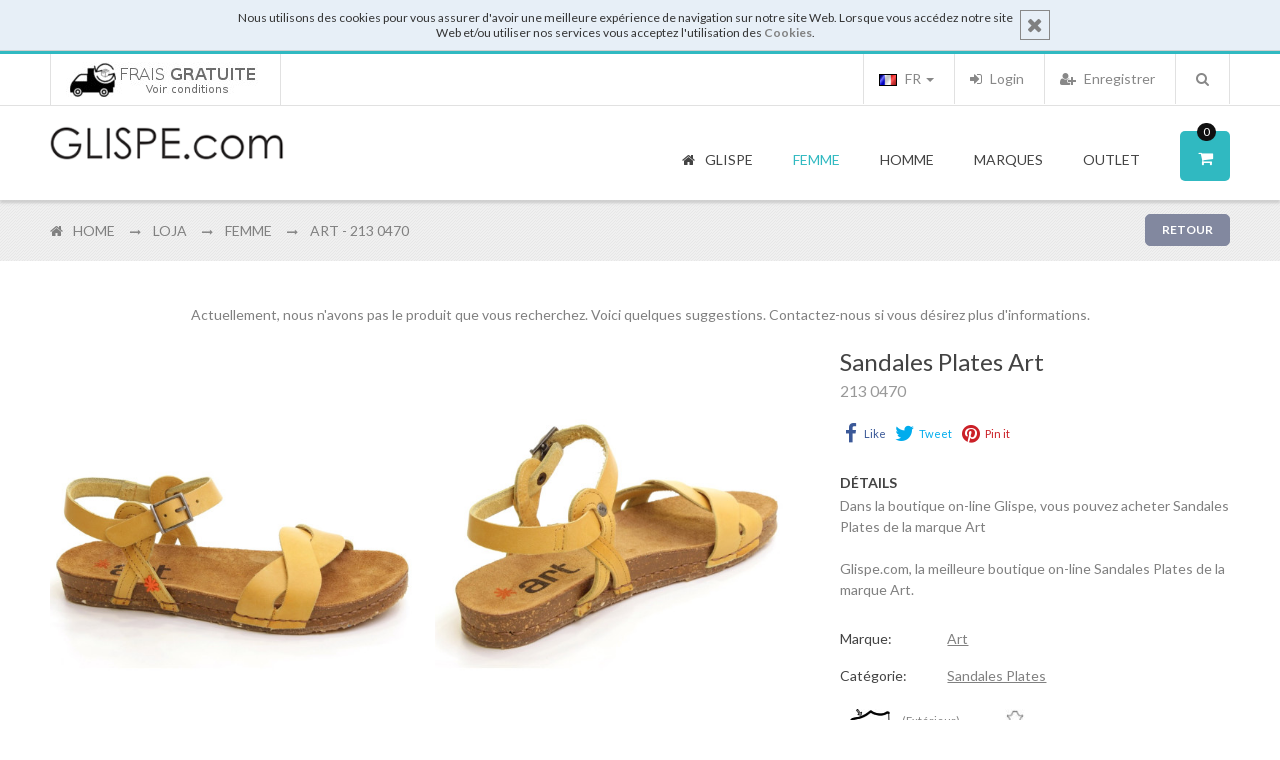

--- FILE ---
content_type: text/html; charset=UTF-8
request_url: https://www.glispe.com/fr/store/femme-1/d/art-213-0470-18640/
body_size: 14757
content:
<!DOCTYPE html>
<html dir="ltr" lang="fr" xmlns:addthis="http://www.addthis.com/help/api-spec" xmlns:og="http://ogp.me/ns#" xmlns:fb="https://www.facebook.com/2008/fbml">
<head>
<meta http-equiv="Content-Type" content="text/html; charset=utf-8" />
<title>Sandales Plates Art - 213 0470 | Glispe Boutique</title>
<meta http-equiv="x-ua-compatible" content="ie=edge">
<meta name="description" content="Sandales Plates Art 213 0470 . Chaussures, Vêtements, Sacs à main et Accessoires - Votre boutique en ligne de, où vous trouverez les meilleures marques" />
<meta name="distribution" content="global" />
<meta name="copyright" content="Loja on-line Glispe" />
<meta name="keywords" content="" />
<meta name="author" content="GLISPE" />
<meta name="google-site-verification" content="wP4rouSOrDXHS8aKES3uO7ri2FBnHpTQu2eTuFkds40" />
<meta name="msvalidate.01" content="FF2479809C70E9CE085EB98828C33F51" />
<meta name="detectify-verification" content="e0dd01987e4a98c6f6d4662565fde8ba" />
<meta name="viewport" content="width=device-width, initial-scale=1.0" />
<!-- Google tag (gtag.js) -->
<script async src="https://www.googletagmanager.com/gtag/js?id=G-K8SHF4223M"></script>
<script>
window.dataLayer = window.dataLayer || [];
function gtag(){dataLayer.push(arguments);}
gtag('js', new Date());
gtag('config', 'G-K8SHF4223M');
</script>
<meta property="og:image" content="https://www.glispe.com/galeria/produtos/7e9ff51a51a73485da3140d308792210.jpg"/>
<meta property="og:image:width" content="1278"/>			<meta property="og:image:height" content="958"/>								<meta property="og:site_name" content="GLISPE.com"/>		<meta property="og:type" content="website"/>
<!-- ================= Favicon ================== -->
<link rel="shortcut icon" href="https://www.glispe.com/favicon.ico">                                      		<link rel="apple-touch-icon" sizes="144x144" href="https://www.glispe.com/favicon-ipad-retina.png">       		<link rel="apple-touch-icon" sizes="114x114" href="https://www.glispe.com/favicon-iphone-retina.png">     		<link rel="apple-touch-icon" sizes="72x72" href="https://www.glispe.com/favicon-ipad.png">                		<link rel="apple-touch-icon" sizes="57x57" href="https://www.glispe.com/favicon-iphone.png">              
<link href='https://fonts.googleapis.com/css?family=Lato:400,300,700|Raleway:400,300,600,700' rel='stylesheet' type='text/css'>
<link rel="alternate" href="https://www.glispe.com/pt/store/mulher-1/d/art-213-0470-18640/" hreflang="pt" />
<link rel="alternate" href="https://www.glispe.com/en/store/woman-1/d/art-213-0470-18640/" hreflang="en" />
<link rel="alternate" href="https://www.glispe.com/es/store/mujer-1/d/art-213-0470-18640/" hreflang="es" />
<link rel="alternate" href="https://www.glispe.com/fr/store/femme-1/d/art-213-0470-18640/" hreflang="fr" />
<!--New Styles -->
<!--<link rel="stylesheet" type="text/css" href="https://www.glispe.com/includes/calendar/calendar-win2k-cold-1.css" /> -->  <!-- FROM OLD SITE -->
<link rel="stylesheet" type="text/css" href="https://cdn.glispe.com/css/bootstrap-datepicker.min.css" media="all" />
<link rel="stylesheet" type="text/css" href="https://cdn.glispe.com/css/menu.css" media="all" />
<link rel="stylesheet" type="text/css" href="https://cdn.glispe.com/css/bootstrap.min.css" media="all" />
<link rel="stylesheet" type="text/css" href="https://cdnjs.cloudflare.com/ajax/libs/font-awesome/4.4.0/css/font-awesome.min.css" media="all" />
<link rel="stylesheet" type="text/css" href="https://cdn.glispe.com/css/jquery.ui.css" media="all" />
<link rel="stylesheet" type="text/css" href="https://cdn.glispe.com/css/chosen.min.css" media="all" />
<link rel="stylesheet" type="text/css" href="https://cdn.glispe.com/css/toastr.min.css" media="all" />
<link rel="stylesheet" type="text/css" href="https://cdn.glispe.com/css/styles.css?20251215001" media="all" />
<link rel="stylesheet" type="text/css" href="https://cdn.glispe.com/css/plugins.css" media="all" />
<link rel="stylesheet" type="text/css" href="https://cdn.glispe.com/css/responsive.css" media="all" />
<link rel='stylesheet' type='text/css' href='https://cdn.glispe.com/css/fashionclean-style.css?20191219003' media='all' />
<script type="text/javascript" src="https://cdn.glispe.com/js/jquery-1.11.3.min.js"></script>             <!-- jQuery Js -->
<script type="text/javascript" src="https://cdn.glispe.com/js/jquery-ui.min.js"></script>              	<!-- jQuery UI -->
<script type="text/javascript" src="https://cdn.glispe.com/js/bootstrap.min.js"></script>                 <!-- Bootstrap Js -->
<script type="text/javascript" src="https://cdn.glispe.com/js/jquery.lazy.min.js"></script>           <!-- Lazy Load Js -->
<script type="text/javascript" src="https://cdn.glispe.com/js/owl.carousel.js"></script>                  <!-- Owl Carousel Js -->
<!--<script type="text/javascript" src="https://www.glispe.com/js/ios-orientationchange-fix.js"></script>--> 	<!-- Ios Orientation Change Js -->
<!--<script type="text/javascript" src="https://www.glispe.com/js/jquery.hoverIntent.js"></script>-->            <!-- Hover Intent Js -->
<script type="text/javascript" src="https://cdn.glispe.com/js/selectUl.js"></script>                      <!-- Select UI Js -->
<script type="text/javascript" src="https://cdn.glispe.com/js/jquery.ba-throttle-debounce.js"></script>   <!-- Throttle Js -->
<!-- Este script faz com que o link dos produtos no mobile só funcione a segunda -->
<!-- EM Js -->
<script type="text/javascript" src="https://cdn.glispe.com/js/megamenu.js?20160421"></script>                      <!-- MegaMenu Js -->
<script type="text/javascript" src="https://cdn.glispe.com/js/jquery.custom.responsiveTabs.js"></script>  <!-- Responsive Tab Js -->
<!--<script type="text/javascript" src="https://www.glispe.com/js/jquery.fancybox.js"></script>-->               <!-- Fancybox Js -->
<script type="text/javascript" src="https://cdn.glispe.com/js/chosen.jquery.min.js"></script>             <!-- Chosen Js -->
<script type="text/javascript" src="https://cdn.glispe.com/js/toastr.min.js"></script>                    <!-- Toaster Js -->
<script type="text/javascript" src="https://cdn.glispe.com/js/custom.js?20240724001"></script>                        <!-- Custom Js -->
<script type="text/javascript">
				var RecaptchaOptions = {
					lang : 'fr',
					theme : 'clean'
				};
			</script>
<!--[if lt IE 9]>
<script src="https://oss.maxcdn.com/libs/html5shiv/3.7.0/html5shiv.js"></script>
<script src="https://oss.maxcdn.com/libs/respond.js/1.4.2/respond.min.js"></script>
<![endif]-->
<script src='https://www.google.com/recaptcha/api.js?hl=fr'></script>
<!-- Facebook Pixel Code -->
<script>
!function(f,b,e,v,n,t,s)
{if(f.fbq)return;n=f.fbq=function(){n.callMethod?
n.callMethod.apply(n,arguments):n.queue.push(arguments)};
if(!f._fbq)f._fbq=n;n.push=n;n.loaded=!0;n.version='2.0';
n.queue=[];t=b.createElement(e);t.async=!0;
t.src=v;s=b.getElementsByTagName(e)[0];
s.parentNode.insertBefore(t,s)}(window,document,'script',
'https://connect.facebook.net/en_US/fbevents.js');
fbq('init', '700567820116597');
fbq('track', 'PageView');
</script>
<noscript>
<img height="1" width="1" src="https://www.facebook.com/tr?id=700567820116597&ev=PageView&noscript=1"/>
</noscript>
<!-- End Facebook Pixel Code -->
</head>
<body>
<div class="wrapper store">
<noscript>
<div class="global-site-notice noscript">
<div class="notice-inner">
<p><strong>JavaScript seems to be disabled in your browser.</strong><br />
You must have JavaScript enabled in your browser to utilize the functionality of this website.</p>
</div>
</div>
</noscript>
<div class="page one-column">
<div class="notice-cookie">
<div class="notice-inner">
<a href="#" onclick="javascript:acceptCookies();" class="close-button">
<i class="fa fa-times"></i>
</a>
<div>Nous utilisons des cookies pour vous assurer d'avoir une meilleure expérience de navigation sur notre site Web. Lorsque vous accédez notre site Web et/ou utiliser nos services vous acceptez l'utilisation des <a href="https://www.glispe.com/fr/page/termos/"><b>Cookies</b></a>.</div>
</div>
<div class="clear"></div>
<script type="text/javascript">
								function acceptCookies() {
									var action_uri = '/actions.php?action=accept_cookies';
									callServer(action_uri);
									$(".page>.notice-cookie").addClass("hide");
								}
							</script>
</div>
<div class="clear"></div>
<div class="em-wrapper-header">
<div id="em-mheader" class="visible-xs visible-sm container">      <!-- mobile header -->
<div id="em-mheader-top" class="row">
<div id="em-mheader-logo" class="col-xs-7">
<div class="em-logo">
<a href="https://www.glispe.com/fr/" class="logo" title="Glispe.com">
<strong>Glispe.com</strong>
<img class="retina-img" src="https://www.glispe.com/images/logo_small.png" alt="Glispe.com" />
</a>
</div>
</div><!-- /#em-mheader-logo -->
<div class="col-xs-17">
<div class="em-top-search">
<div class="em-header-search-mobile">
<script type="text/javascript">
						function ValidateMobileSearchForm(){
							var txt = document.getElementById('search-mobile');
							txt.value = txt.value.trim();
							if (txt.value == 'Rechercher...') { return false; }
							if (txt.value == '') { txt.value = 'Rechercher...'; return false; }
							return true;
						}
					</script>
<form method="get" action="/fr/search/" onsubmit="return ValidateMobileSearchForm();">
<div class="form-search no_cate_search">
<div class="text-search">
<input id="search-mobile" type="text" name="s" value="" class="input-text" maxlength="128" placeholder="Rechercher" />
<button type="submit" title="Rechercher" class="button"><span><span>Rechercher</span></span>
</button>
<div id="search_autocomplete_mobile" class="search-autocomplete"></div>
</div>
</div>
</form>
</div><!-- /.em-header-search-mobile -->
</div><!-- /.em-top-search -->
<div class="em-top-cart">
<div class="em-wrapper-topcart-mobile em-no-quickshop">
<div class="em-container-topcart">
<div class="em-summary-topcart">
<a id="em-amount-cart-link" title="Mon panier" class="em-amount-topcart" href="https://www.glispe.com/fr/cart/" rel="nofollow">
<i class="fa fa-shopping-cart"></i>
<span class="em-topcart-text">Mon panier:</span>
<span class="em-topcart-qty"> 0 </span>
</a>
</div>
</div>
</div>
</div><!-- /.em-top-cart -->
<div id="em-mheader-wrapper-menu"> <span class="visible-xs visible-sm fa fa-bars" id="em-mheader-menu-icon"></span>
<div id="em-mheader-menu-content" style="display: none;">
<div class="em-wrapper-top">
<div class="em-language-currency row">
<div class="col-sm-24">
<div class="form-language em-language-style-mobile">
<ul class="list-inline">
<li >
<a href="/pt/store/mulher-1/d/art-213-0470-18640/">
<img id="flag-pt" src="https://www.glispe.com/images/flags/grey-lang-pt.gif" alt="Português" title="Português" />
Português
</a>
</li>
<li >
<a href="/en/store/woman-1/d/art-213-0470-18640/">
<img id="flag-en" src="https://www.glispe.com/images/flags/grey-lang-en.gif" alt="English" title="English" />
English
</a>
</li>
<li >
<a href="/es/store/mujer-1/d/art-213-0470-18640/">
<img id="flag-es" src="https://www.glispe.com/images/flags/grey-lang-es.gif" alt="Español" title="Español" />
Español
</a>
</li>
<li class="selected">
<a href="/fr/store/femme-1/d/art-213-0470-18640/">
<img id="flag-fr" src="https://www.glispe.com/images/flags/lang-fr.gif" alt="Français" title="Français" />
Français
</a>
</li>
</ul>
</div>
</div>
</div><!-- /.em-language-currency -->
<div class="em-top-links row">
<div class="">
<ul class="top-header-link links">
<li class="col-xs-8 first">
<a class="login-link fa fa-sign-in" href="https://www.glispe.com/fr/user/login/">
<span>Login</span>
</a>
</li>
<li class="col-xs-8">
<a class='signup-link fa fa-user-plus' href="https://www.glispe.com/fr/user/register/">
<span>Enregistrer</span>
</a>
</li>
<li class="col-xs-8 last">
<a class="checkout-link fa fa-shopping-cart" href="https://www.glispe.com/fr/cart/" rel="nofollow">
<span>Mon panier</span>
</a>
</li>
</ul>
</div>
</div><!-- /.em-top-links -->
</div><!-- /.em-wrapper-top -->
<div class="row mobile-main-menu toggle-menu">
<div class="col-sm-24">
<div class="em-top-menu">
<div class="em-menu-mobile">
<div class="megamenu-wrapper wrapper-7_5505">
<div class="em_nav" id="toogle_menu_7_5505">
<ul class="hnav em_menu_mobile">
<li  class="menu-item-link menu-item-depth-0 fa fa-home">
<a class="em-menu-link" href="https://www.glispe.com/fr/"><span> Glispe </span></a>
</li>
<li class="menu-item-link menu-item-depth-0 dd-menu-link fa fa-female menu-item-parent ">
<a class="em-menu-link nav-exp" href="javascript:void(0);"> <span> Femme </span> </a>
<ul class="menu-container">
<li class="menu-item-text menu-item-depth-1  ">
<ul class="em-catalog-navigation vertical">
<li class="level0 nav-1 parent first">
<a class="nav-exp" href="#"> <span>Chaussures</span> </a>
<ul class="level0">
<li class="level1 nav-1-1 first">
<a href="https://www.glispe.com/fr/store/femme-1/c/chaussures-4/baskets-29/"> <span>Baskets</span> </a>
</li>
<li class="level1 nav-1-2 ">
<a href="https://www.glispe.com/fr/store/femme-1/c/chaussures-4/bottes-a-talons-72/"> <span>Bottes à Talons</span> </a>
</li>
<li class="level1 nav-1-3 ">
<a href="https://www.glispe.com/fr/store/femme-1/c/chaussures-4/bottes-a-talons-compenses-39/"> <span>Bottes à talons compensés</span> </a>
</li>
<li class="level1 nav-1-4 ">
<a href="https://www.glispe.com/fr/store/femme-1/c/chaussures-4/bottes-de-pluie-71/"> <span>Bottes de pluie</span> </a>
</li>
<li class="level1 nav-1-5 ">
<a href="https://www.glispe.com/fr/store/femme-1/c/chaussures-4/bottes-plates-27/"> <span>Bottes Plates</span> </a>
</li>
<li class="level1 nav-1-6 ">
<a href="https://www.glispe.com/fr/store/femme-1/c/chaussures-4/bottines-a-talons-73/"> <span>Bottines à Talons</span> </a>
</li>
<li class="level1 nav-1-7 ">
<a href="https://www.glispe.com/fr/store/femme-1/c/chaussures-4/bottines-plates-34/"> <span>Bottines Plates</span> </a>
</li>
<li class="level1 nav-1-8 ">
<a href="https://www.glispe.com/fr/store/femme-1/c/chaussures-4/chaussons-88/"> <span>Chaussons</span> </a>
</li>
<li class="level1 nav-1-9 ">
<a href="https://www.glispe.com/fr/store/femme-1/c/chaussures-4/chaussures-a-talons-35/"> <span>Chaussures à Talons</span> </a>
</li>
<li class="level1 nav-1-10 ">
<a href="https://www.glispe.com/fr/store/femme-1/c/chaussures-4/chaussures-plates-ballerine-mocassins-28/"> <span>Chaussures Plates, Ballerine, Mocassins</span> </a>
</li>
<li class="level1 nav-1-11 last">
<a href="https://www.glispe.com/fr/store/femme-1/c/chaussures-4/chaussures-sneakers-a-talons-compenses-63/"> <span>Chaussures, Sneakers à Talons Compensés</span> </a>
</li>
</ul>
</li>
<li class="level0 nav-2 parent ">
<a class="nav-exp" href="#"> <span>Vêtements</span> </a>
<ul class="level0">
<li class="level1 nav-2-1 first">
<a href="https://www.glispe.com/fr/store/femme-1/c/vetements-22/chemises-33/"> <span>Chemises</span> </a>
</li>
<li class="level1 nav-2-2 ">
<a href="https://www.glispe.com/fr/store/femme-1/c/vetements-22/chemises-107/"> <span>Chemises</span> </a>
</li>
<li class="level1 nav-2-3 ">
<a href="https://www.glispe.com/fr/store/femme-1/c/vetements-22/gilets-52/"> <span>Gilets</span> </a>
</li>
<li class="level1 nav-2-4 ">
<a href="https://www.glispe.com/fr/store/femme-1/c/vetements-22/jeans-47/"> <span>Jeans</span> </a>
</li>
<li class="level1 nav-2-5 ">
<a href="https://www.glispe.com/fr/store/femme-1/c/vetements-22/jupes-shorts-31/"> <span>Jupes & Shorts</span> </a>
</li>
<li class="level1 nav-2-6 ">
<a href="https://www.glispe.com/fr/store/femme-1/c/vetements-22/mailles-53/"> <span>Mailles</span> </a>
</li>
<li class="level1 nav-2-7 ">
<a href="https://www.glispe.com/fr/store/femme-1/c/vetements-22/manteaux-blazers-48/"> <span>Manteaux & Blazers</span> </a>
</li>
<li class="level1 nav-2-8 ">
<a href="https://www.glispe.com/fr/store/femme-1/c/vetements-22/pantalon-leggings-104/"> <span>Pantalon & Leggings</span> </a>
</li>
<li class="level1 nav-2-9 ">
<a href="https://www.glispe.com/fr/store/femme-1/c/vetements-22/robes-30/"> <span>Robes</span> </a>
</li>
<li class="level1 nav-2-10 ">
<a href="https://www.glispe.com/fr/store/femme-1/c/vetements-22/t-shirts-sweats-polos-46/"> <span>T-Shirts & Sweats & Polos</span> </a>
</li>
<li class="level1 nav-2-11 last">
<a href="https://www.glispe.com/fr/store/femme-1/c/vetements-22/t-shirts-tops-tuniques-41/"> <span>T-shirts, Tops, Tuniques</span> </a>
</li>
</ul>
</li>
<li class="level0 nav-3 parent ">
<a class="nav-exp" href="#"> <span>Sacs</span> </a>
<ul class="level0">
<li class="level1 nav-3-1 first">
<a href="https://www.glispe.com/fr/store/femme-1/c/sacs-93/cartables-et-sacs-de-voyage-45/"> <span>Cartables et Sacs de Voyage</span> </a>
</li>
<li class="level1 nav-3-2 ">
<a href="https://www.glispe.com/fr/store/femme-1/c/sacs-93/clutches-96/"> <span>Clutches</span> </a>
</li>
<li class="level1 nav-3-3 ">
<a href="https://www.glispe.com/fr/store/femme-1/c/sacs-93/sac-a-dos-112/"> <span>Sac à Dos</span> </a>
</li>
<li class="level1 nav-3-4 ">
<a href="https://www.glispe.com/fr/store/femme-1/c/sacs-93/sacs-101/"> <span>Sacs</span> </a>
</li>
<li class="level1 nav-3-5 ">
<a href="https://www.glispe.com/fr/store/femme-1/c/sacs-93/sacs-a-bandouliere-95/"> <span>Sacs a Bandouliere</span> </a>
</li>
<li class="level1 nav-3-6 ">
<a href="https://www.glispe.com/fr/store/femme-1/c/sacs-93/sacs-a-main-97/"> <span>Sacs à Main</span> </a>
</li>
<li class="level1 nav-3-7 ">
<a href="https://www.glispe.com/fr/store/femme-1/c/sacs-93/sacs-et-porte-monnaies-en-cuir-116/"> <span>Sacs et Porte-Monnaies en Cuir</span> </a>
</li>
<li class="level1 nav-3-8 last">
<a href="https://www.glispe.com/fr/store/femme-1/c/sacs-93/sacs-porte-epaule-94/"> <span>Sacs Porté Épaule</span> </a>
</li>
</ul>
</li>
<li class="level0 nav-4 parent last">
<a class="nav-exp" href="#"> <span>Accessoires</span> </a>
<ul class="level0">
<li class="level1 nav-4-1 first">
<a href="https://www.glispe.com/fr/store/femme-1/c/accessoires-6/casquettes-chapeaux-98/"> <span>Casquettes, Chapeaux</span> </a>
</li>
<li class="level1 nav-4-2 ">
<a href="https://www.glispe.com/fr/store/femme-1/c/accessoires-6/ceintures-25/"> <span>Ceintures</span> </a>
</li>
<li class="level1 nav-4-3 ">
<a href="https://www.glispe.com/fr/store/femme-1/c/accessoires-6/echarpe-105/"> <span>Écharpe</span> </a>
</li>
<li class="level1 nav-4-4 ">
<a href="https://www.glispe.com/fr/store/femme-1/c/accessoires-6/gants-76/"> <span>Gants</span> </a>
</li>
<li class="level1 nav-4-5 ">
<a href="https://www.glispe.com/fr/store/femme-1/c/accessoires-6/parapluies-89/"> <span>Parapluies</span> </a>
</li>
<li class="level1 nav-4-6 last">
<a href="https://www.glispe.com/fr/store/femme-1/c/accessoires-6/portefeuilles-et-porte-monnaies-23/"> <span>Portefeuilles et Porte-Monnaies</span> </a>
</li>
</ul>
</li>
</ul><!-- /.em-catalog-navigation -->
</li>
</ul>
</li>
<li class="menu-item-link menu-item-depth-0 dd-menu-link fa fa-male menu-item-parent">
<a class="em-menu-link nav-exp" href="javascript:void(0);"> <span> Homme </span> </a>
<ul class="menu-container">
<li class="menu-item-text menu-item-depth-1  ">
<ul class="em-catalog-navigation vertical">
<li class="level0 nav-1 parent first">
<a class="nav-exp" href="#"> <span>Chaussures</span> </a>
<ul class="level0">
<li class="level1 nav-1-1 first">
<a href="https://www.glispe.com/fr/store/homme-3/c/chaussures-4/baskets-29/"> <span>Baskets</span> </a>
</li>
<li class="level1 nav-1-2 ">
<a href="https://www.glispe.com/fr/store/homme-3/c/chaussures-4/bottes-74/"> <span>Bottes</span> </a>
</li>
<li class="level1 nav-1-3 ">
<a href="https://www.glispe.com/fr/store/homme-3/c/chaussures-4/chaussons-88/"> <span>Chaussons</span> </a>
</li>
<li class="level1 nav-1-4 ">
<a href="https://www.glispe.com/fr/store/homme-3/c/chaussures-4/chaussures-a-lacets-55/"> <span>Chaussures à Lacets</span> </a>
</li>
<li class="level1 nav-1-5 ">
<a href="https://www.glispe.com/fr/store/homme-3/c/chaussures-4/chaussures-a-languette-et-boucle-85/"> <span>Chaussures à Languette et Boucle</span> </a>
</li>
<li class="level1 nav-1-6 ">
<a href="https://www.glispe.com/fr/store/homme-3/c/chaussures-4/chaussures-sport-56/"> <span>Chaussures Sport</span> </a>
</li>
<li class="level1 nav-1-7 last">
<a href="https://www.glispe.com/fr/store/homme-3/c/chaussures-4/mocassins-espadrilles-67/"> <span>Mocassins, Espadrilles</span> </a>
</li>
</ul>
</li>
<li class="level0 nav-2 parent ">
<a class="nav-exp" href="#"> <span>Vêtements</span> </a>
<ul class="level0">
<li class="level1 nav-2-1 first">
<a href="https://www.glispe.com/fr/store/homme-3/c/vetements-22/chemises-33/"> <span>Chemises</span> </a>
</li>
<li class="level1 nav-2-2 ">
<a href="https://www.glispe.com/fr/store/homme-3/c/vetements-22/gilets-52/"> <span>Gilets</span> </a>
</li>
<li class="level1 nav-2-3 ">
<a href="https://www.glispe.com/fr/store/homme-3/c/vetements-22/jeans-47/"> <span>Jeans</span> </a>
</li>
<li class="level1 nav-2-4 ">
<a href="https://www.glispe.com/fr/store/homme-3/c/vetements-22/mailles-53/"> <span>Mailles</span> </a>
</li>
<li class="level1 nav-2-5 ">
<a href="https://www.glispe.com/fr/store/homme-3/c/vetements-22/manteaux-blazers-48/"> <span>Manteaux & Blazers</span> </a>
</li>
<li class="level1 nav-2-6 ">
<a href="https://www.glispe.com/fr/store/homme-3/c/vetements-22/pantalon-jeans-32/"> <span>Pantalon & Jeans</span> </a>
</li>
<li class="level1 nav-2-7 ">
<a href="https://www.glispe.com/fr/store/homme-3/c/vetements-22/t-shirts-sweats-polos-46/"> <span>T-Shirts & Sweats & Polos</span> </a>
</li>
<li class="level1 nav-2-8 last">
<a href="https://www.glispe.com/fr/store/homme-3/c/vetements-22/underwear-111/"> <span>Underwear</span> </a>
</li>
</ul>
</li>
<li class="level0 nav-3 parent ">
<a class="nav-exp" href="#"> <span>Sacs</span> </a>
<ul class="level0">
<li class="level1 nav-3-1 first">
<a href="https://www.glispe.com/fr/store/homme-3/c/sacs-93/cartables-et-sacs-de-voyage-45/"> <span>Cartables et Sacs de Voyage</span> </a>
</li>
<li class="level1 nav-3-2 ">
<a href="https://www.glispe.com/fr/store/homme-3/c/sacs-93/sac-a-dos-112/"> <span>Sac à Dos</span> </a>
</li>
<li class="level1 nav-3-3 last">
<a href="https://www.glispe.com/fr/store/homme-3/c/sacs-93/sacs-101/"> <span>Sacs</span> </a>
</li>
</ul>
</li>
<li class="level0 nav-4 parent last">
<a class="nav-exp" href="#"> <span>Accessoires</span> </a>
<ul class="level0">
<li class="level1 nav-4-1 first">
<a href="https://www.glispe.com/fr/store/homme-3/c/accessoires-6/casquettes-chapeaux-98/"> <span>Casquettes, Chapeaux</span> </a>
</li>
<li class="level1 nav-4-2 ">
<a href="https://www.glispe.com/fr/store/homme-3/c/accessoires-6/ceintures-25/"> <span>Ceintures</span> </a>
</li>
<li class="level1 nav-4-3 ">
<a href="https://www.glispe.com/fr/store/homme-3/c/accessoires-6/echarpe-105/"> <span>Écharpe</span> </a>
</li>
<li class="level1 nav-4-4 ">
<a href="https://www.glispe.com/fr/store/homme-3/c/accessoires-6/gants-76/"> <span>Gants</span> </a>
</li>
<li class="level1 nav-4-5 ">
<a href="https://www.glispe.com/fr/store/homme-3/c/accessoires-6/parapluies-89/"> <span>Parapluies</span> </a>
</li>
<li class="level1 nav-4-6 last">
<a href="https://www.glispe.com/fr/store/homme-3/c/accessoires-6/portefeuilles-et-porte-monnaies-23/"> <span>Portefeuilles et Porte-Monnaies</span> </a>
</li>
</ul>
</li>
</ul><!-- /.em-catalog-navigation -->
</li>
</ul>
</li>
<li class="menu-item-link menu-item-depth-0 dd-menu-link fa fa-tags menu-item-parent">
<a class="em-menu-link " href="https://www.glispe.com/fr/marques/"> <span> Marques </span> </a>
</li>
<li class="menu-item-link menu-item-depth-0 dd-menu-link fa fa-check-square-o menu-item-parent">
<a class="em-menu-link nav-exp" href="javascript:void(0);"> <span> Outlet </span> </a>
<ul class="menu-container">
<li class="menu-item-text menu-item-depth-1  ">
<ul class="em-catalog-navigation vertical">
<li class="level0 nav-1 parent first">
<a class="nav-exp" href="#"> <span>Femme</span> </a>
<ul class="level0">
<li class="level1 nav-1-1 first">
<a class="em-menu-link" href="https://www.glispe.com/fr/outlet/femme-1/"><span>Produits</span> </a>
</li>
<li class="level1 nav-1-1 last">
<a class="em-menu-link" href="https://www.glispe.com/fr/outlet/femme-1/b/"><span>Marques</span> </a>
</li>
</ul>
</li>
<li class="level0 nav-1 parent first">
<a class="nav-exp" href="#"> <span>Homme</span> </a>
<ul class="level0">
<li class="level1 nav-1-1 first">
<a class="em-menu-link" href="https://www.glispe.com/fr/outlet/homme-3/"><span>Produits</span> </a>
</li>
<li class="level1 nav-1-1 last">
<a class="em-menu-link" href="https://www.glispe.com/fr/outlet/homme-3/b/"><span>Marques</span> </a>
</li>
</ul>
</li>
</ul><!-- /.em-catalog-navigation -->
</li>
</ul>
</li>
</ul>
</div>
</div><!-- /.megamenu-wrapper -->
</div>
</div><!-- /.em-top-menu -->
</div>
</div><!-- /.mobile-main-menu -->
<div class="row mobile-block">
<div class="col-sm-24">
<ul class="em-mobile-help">
<li>
<a href="https://www.facebook.com/DoisgPelarteGlispe/"><i class="fa fa-facebook-square" style="margin-right:5px"></i> Facebook</a>
</li>
<li>
<a href="https://www.glispe.com/fr/page/sobre/">Qui sommes-nous</a>
</li>
<li>
<a href="https://www.glispe.com/fr/page/contactos/">Contacts</a>
</li>
</ul>
</div>
<div class="col-sm-24">
<ul class="em-mobile-help" style="padding-bottom:40px;">
<li>
<a href="https://www.glispe.com/page/trocas/">
<img src="https://www.glispe.com/galeria/banners/108f2900c23c72ff5fe5b90b4a1dd6ce.jpg"/>
</a>
</li>
</ul>
</div>
</div><!-- /.mobile-block -->
</div>
</div><!-- /.em-mheader-wrapper-menu -->
</div>
</div><!-- /#em-mheader-top -->
</div><!-- /#em-mheader -->
<div class="hidden-xs hidden-sm em-header-style08">           <!-- desktop header -->
<div class="em-header-top">
<div class="container">
<div class="row">
<div class="col-sm-24">
<div class="f-left">
<ul class="info-imgs">
<li>
<a href="https://www.glispe.com/page/trocas/">
<img src="https://www.glispe.com/galeria/banners/108f2900c23c72ff5fe5b90b4a1dd6ce.jpg"/>
</a>
</li>
</ul>
</div>
<div class="">
<div class="em-search f-right">
<script type="text/javascript">
									function ValidateSearchForm(){
										var txt = document.getElementById('search');
										txt.value = txt.value.trim();
										if (txt.value == 'Rechercher...') { return false; }
										if (txt.value == '') { txt.value = 'Rechercher...'; return false; }
										return true;
									}
								</script>
<div class="em-top-search">
<div class="em-wrapper-js-search em-search-style01">
<div class="em-wrapper-search em-no-category-search">
<a class="em-search-icon" title="Search" href="javascript:void(0);"><span>Rechercher</span></a>
<div class="em-container-js-search" style="display: none;">
<form id="search_mini_form" method="get" action="/fr/search/" onsubmit="return ValidateSearchForm();">
<div class="form-search no_cate_search">
<div class="text-search">
<label for="search">Rechercher:</label>
<input id="search" type="text" name="s" value="" class="input-text" maxlength="128" placeholder="Rechercher" />
<button type="submit" title="Search" class="button"><span><span>Rechercher</span></span>
</button>
</div>
</div>
</form><!-- /#search_mini_form -->
</div>
</div>
</div><!-- /.em-wrapper-js-search -->
</div>
</div><!-- /.em-search -->
<div class="em-top-links">
<ul class="list-inline f-right">
<li>
<a href="https://www.glispe.com/fr/user/register/">
<i class="fa fa-user-plus"></i> Enregistrer
</a>
</li>
<li>
<a href="https://www.glispe.com/fr/user/login/" class="link-account" id="link-login">
<i class="fa fa-sign-in"></i> Login
</a>
</li>
</ul>
<div class="dropdown language">
<a class="dropdown-toggle" type="button" id="language-select" data-toggle="dropdown"  aria-expanded="true">
<img src="https://www.glispe.com/images/flags/lang-fr.gif" alt="Français" title="Français" /> FR
<span class="caret"></span>
</a>
<ul class="dropdown-menu" aria-labelledby="dropdownMenu1">
<li>
<a href="/pt/store/mulher-1/d/art-213-0470-18640/">
<img id="flag-pt" src="https://www.glispe.com/images/flags/lang-pt.gif" alt="Português" title="Português" />
PT
</a>
</li>
<li>
<a href="/en/store/woman-1/d/art-213-0470-18640/">
<img id="flag-en" src="https://www.glispe.com/images/flags/lang-en.gif" alt="English" title="English" />
EN
</a>
</li>
<li>
<a href="/es/store/mujer-1/d/art-213-0470-18640/">
<img id="flag-es" src="https://www.glispe.com/images/flags/lang-es.gif" alt="Español" title="Español" />
ES
</a>
</li>
<li>
<a href="/fr/store/femme-1/d/art-213-0470-18640/">
<img id="flag-fr" src="https://www.glispe.com/images/flags/lang-fr.gif" alt="Français" title="Français" />
FR
</a>
</li>
</ul>
</div>
</div><!-- /.em-top-links -->
</div>
</div>
</div>
</div>
</div><!-- /.em-header-top -->
<div id="em-fixed-top"></div>
<div class="em-header-bottom em-fixed-top">
<div class="container em-menu-fix-pos">
<div class="row">
<div class="col-sm-24">
<div class="em-logo f-left">
<a href="https://www.glispe.com/fr/" class="logo" title="Glispe.com">
<strong>Glispe.com</strong>
<img class="retina-img" src="https://www.glispe.com/images/logo.png" alt="Glispe.com" />
</a>
</div>
<div class="em-logo-sticky f-left">
<a href="https://www.glispe.com/fr/" class="logo" title="Glispe.com">
<img class="retina-img" src="https://www.glispe.com/images/logo_small.png" alt="Glispe.com" />
</a>
</div>
<div class="em-search em-search-sticky f-right">
<div class="em-top-search">
<script type="text/javascript">
									function ValidateFixedSearchForm(){
										var txt = document.getElementById('search-fixed-top');
										txt.value = txt.value.trim();
										if (txt.value == 'Rechercher...') { return false; }
										if (txt.value == '') { txt.value = 'Rechercher...'; return false; }
										return true;
									}
								</script>
<div class="em-wrapper-js-search em-search-style01">
<div class="em-wrapper-search">
<a class="em-search-icon" title="Search" href="javascript:void(0);"><span>Search</span></a>
<div class="em-container-js-search" style="display: none;">
<form id="search_mini_form_fixed_top" method="get" action="/fr/search/" onsubmit="return ValidateFixedSearchForm();">
<div class="form-search">
<label for="search">Rechercher</label>
<input id="search-fixed-top" type="text" name="s" value="" class="input-text" maxlength="128" placeholder="Rechercher" />
<button type="submit" title="Rechercher" class="button"><span><span>Rechercher</span></span>
</button>
</div>
</form>
</div>
</div>
</div><!-- /.em-wrapper-js-search -->
</div>
</div><!-- /.em-search -->
<div class="em-top-cart-sticky em-top-cart f-right">
<div class="em-wrapper-js-topcart em-wrapper-topcart em-no-quickshop">
<div class="em-container-topcart">
<div class="em-summary-topcart">
<a class="em-amount-js-topcart em-amount-topcart" title="Mon panier" href="https://www.glispe.com/fr/cart/" rel="nofollow">
<i class="fa fa-shopping-cart"></i>
<span class="em-topcart-text">Mon panier:</span>
<span class="em-topcart-qty"> 0 </span>
</a>
</div>
</div>
</div><!-- /.em-wrapper-js-topcart -->
</div><!-- /.em-top-cart -->
<div class="em-menu-hoz f-right">
<div id="em-main-megamenu">
<div class="em-menu">
<div class="megamenu-wrapper wrapper-4_7164">
<div class="em_nav" id="toogle_menu_4_7164">
<ul class="hnav em_hoz_menu effect-menu">
<li class="menu-item-link menu-item-depth-0  menu-item-parent">
<a class="em-menu-link" href="https://www.glispe.com/fr/"> <span><i class="fa fa-home" style="margin-right:7px"></i> Glispe </span> </a>
</li>
<li class="menu-item-link menu-item-depth-0  menu-item-parent active ">
<a class="em-menu-link" href="javascript:void(0);"> <span> Femme </span> </a>
<ul class="menu-container">
<li class="menu-item-hbox menu-item-depth-1 col-menu menu_col24 grid_24 menu-item-parent" style="">
<ul class="menu-container" style="padding:0 10px">
<li class="menu-item-vbox menu-item-depth-2 col-sm-4 menu-item-parent" style="">
<ul class="menu-container">
<li class="menu-item-text menu-item-depth-3  ">
<div class="em-line-01">
<h5 class="text-uppercase">Chaussures</h5>
<div>
<ul class="em-catalog-navigation ">
<li class="level0 nav-1 first">
<a href="https://www.glispe.com/fr/store/femme-1/c/chaussures-4/baskets-29/"> <span>Baskets</span> </a>
</li>
<li class="level0 nav-2 ">
<a href="https://www.glispe.com/fr/store/femme-1/c/chaussures-4/bottes-a-talons-72/"> <span>Bottes à Talons</span> </a>
</li>
<li class="level0 nav-3 ">
<a href="https://www.glispe.com/fr/store/femme-1/c/chaussures-4/bottes-a-talons-compenses-39/"> <span>Bottes à talons compensés</span> </a>
</li>
<li class="level0 nav-4 ">
<a href="https://www.glispe.com/fr/store/femme-1/c/chaussures-4/bottes-de-pluie-71/"> <span>Bottes de pluie</span> </a>
</li>
<li class="level0 nav-5 ">
<a href="https://www.glispe.com/fr/store/femme-1/c/chaussures-4/bottes-plates-27/"> <span>Bottes Plates</span> </a>
</li>
<li class="level0 nav-6 ">
<a href="https://www.glispe.com/fr/store/femme-1/c/chaussures-4/bottines-a-talons-73/"> <span>Bottines à Talons</span> </a>
</li>
<li class="level0 nav-7 ">
<a href="https://www.glispe.com/fr/store/femme-1/c/chaussures-4/bottines-plates-34/"> <span>Bottines Plates</span> </a>
</li>
<li class="level0 nav-8 ">
<a href="https://www.glispe.com/fr/store/femme-1/c/chaussures-4/chaussons-88/"> <span>Chaussons</span> </a>
</li>
<li class="level0 nav-9 ">
<a href="https://www.glispe.com/fr/store/femme-1/c/chaussures-4/chaussures-a-talons-35/"> <span>Chaussures à Talons</span> </a>
</li>
<li class="level0 nav-10 ">
<a href="https://www.glispe.com/fr/store/femme-1/c/chaussures-4/chaussures-plates-ballerine-mocassins-28/"> <span>Chaussures Plates, Ballerine, Mocassins</span> </a>
</li>
<li class="level0 nav-11 last">
<a href="https://www.glispe.com/fr/store/femme-1/c/chaussures-4/chaussures-sneakers-a-talons-compenses-63/"> <span>Chaussures, Sneakers à Talons Compensés</span> </a>
</li>
</ul><!-- /.em-catalog-navigation -->
</div>
</div>
</li>
</ul>
</li>
<li class="menu-item-vbox menu-item-depth-2 col-sm-4 menu-item-parent" style="">
<ul class="menu-container">
<li class="menu-item-text menu-item-depth-3  ">
<div class="em-line-01">
<h5 class="text-uppercase">Vêtements</h5>
<div>
<ul class="em-catalog-navigation ">
<li class="level0 nav-1 first">
<a href="https://www.glispe.com/fr/store/femme-1/c/vetements-22/chemises-33/"> <span>Chemises</span> </a>
</li>
<li class="level0 nav-2 ">
<a href="https://www.glispe.com/fr/store/femme-1/c/vetements-22/chemises-107/"> <span>Chemises</span> </a>
</li>
<li class="level0 nav-3 ">
<a href="https://www.glispe.com/fr/store/femme-1/c/vetements-22/gilets-52/"> <span>Gilets</span> </a>
</li>
<li class="level0 nav-4 ">
<a href="https://www.glispe.com/fr/store/femme-1/c/vetements-22/jeans-47/"> <span>Jeans</span> </a>
</li>
<li class="level0 nav-5 ">
<a href="https://www.glispe.com/fr/store/femme-1/c/vetements-22/jupes-shorts-31/"> <span>Jupes & Shorts</span> </a>
</li>
<li class="level0 nav-6 ">
<a href="https://www.glispe.com/fr/store/femme-1/c/vetements-22/mailles-53/"> <span>Mailles</span> </a>
</li>
<li class="level0 nav-7 ">
<a href="https://www.glispe.com/fr/store/femme-1/c/vetements-22/manteaux-blazers-48/"> <span>Manteaux & Blazers</span> </a>
</li>
<li class="level0 nav-8 ">
<a href="https://www.glispe.com/fr/store/femme-1/c/vetements-22/pantalon-leggings-104/"> <span>Pantalon & Leggings</span> </a>
</li>
<li class="level0 nav-9 ">
<a href="https://www.glispe.com/fr/store/femme-1/c/vetements-22/robes-30/"> <span>Robes</span> </a>
</li>
<li class="level0 nav-10 ">
<a href="https://www.glispe.com/fr/store/femme-1/c/vetements-22/t-shirts-sweats-polos-46/"> <span>T-Shirts & Sweats & Polos</span> </a>
</li>
<li class="level0 nav-11 last">
<a href="https://www.glispe.com/fr/store/femme-1/c/vetements-22/t-shirts-tops-tuniques-41/"> <span>T-shirts, Tops, Tuniques</span> </a>
</li>
</ul><!-- /.em-catalog-navigation -->
</div>
</div>
</li>
</ul>
</li>
<li class="menu-item-vbox menu-item-depth-2 col-sm-4 menu-item-parent" style="">
<ul class="menu-container">
<li class="menu-item-text menu-item-depth-3  ">
<div class="em-line-01">
<h5 class="text-uppercase">Sacs</h5>
<div>
<ul class="em-catalog-navigation ">
<li class="level0 nav-1 first">
<a href="https://www.glispe.com/fr/store/femme-1/c/sacs-93/cartables-et-sacs-de-voyage-45/"> <span>Cartables et Sacs de Voyage</span> </a>
</li>
<li class="level0 nav-2 ">
<a href="https://www.glispe.com/fr/store/femme-1/c/sacs-93/clutches-96/"> <span>Clutches</span> </a>
</li>
<li class="level0 nav-3 ">
<a href="https://www.glispe.com/fr/store/femme-1/c/sacs-93/sac-a-dos-112/"> <span>Sac à Dos</span> </a>
</li>
<li class="level0 nav-4 ">
<a href="https://www.glispe.com/fr/store/femme-1/c/sacs-93/sacs-101/"> <span>Sacs</span> </a>
</li>
<li class="level0 nav-5 ">
<a href="https://www.glispe.com/fr/store/femme-1/c/sacs-93/sacs-a-bandouliere-95/"> <span>Sacs a Bandouliere</span> </a>
</li>
<li class="level0 nav-6 ">
<a href="https://www.glispe.com/fr/store/femme-1/c/sacs-93/sacs-a-main-97/"> <span>Sacs à Main</span> </a>
</li>
<li class="level0 nav-7 ">
<a href="https://www.glispe.com/fr/store/femme-1/c/sacs-93/sacs-et-porte-monnaies-en-cuir-116/"> <span>Sacs et Porte-Monnaies en Cuir</span> </a>
</li>
<li class="level0 nav-8 last">
<a href="https://www.glispe.com/fr/store/femme-1/c/sacs-93/sacs-porte-epaule-94/"> <span>Sacs Porté Épaule</span> </a>
</li>
</ul><!-- /.em-catalog-navigation -->
</div>
</div>
</li>
</ul>
</li>
<li class="menu-item-vbox menu-item-depth-2 col-sm-4 menu-item-parent" style="">
<ul class="menu-container">
<li class="menu-item-text menu-item-depth-3  ">
<div class="em-line-01">
<h5 class="text-uppercase">Accessoires</h5>
<div>
<ul class="em-catalog-navigation ">
<li class="level0 nav-1 first">
<a href="https://www.glispe.com/fr/store/femme-1/c/accessoires-6/casquettes-chapeaux-98/"> <span>Casquettes, Chapeaux</span> </a>
</li>
<li class="level0 nav-2 ">
<a href="https://www.glispe.com/fr/store/femme-1/c/accessoires-6/ceintures-25/"> <span>Ceintures</span> </a>
</li>
<li class="level0 nav-3 ">
<a href="https://www.glispe.com/fr/store/femme-1/c/accessoires-6/echarpe-105/"> <span>Écharpe</span> </a>
</li>
<li class="level0 nav-4 ">
<a href="https://www.glispe.com/fr/store/femme-1/c/accessoires-6/gants-76/"> <span>Gants</span> </a>
</li>
<li class="level0 nav-5 ">
<a href="https://www.glispe.com/fr/store/femme-1/c/accessoires-6/parapluies-89/"> <span>Parapluies</span> </a>
</li>
<li class="level0 nav-6 last">
<a href="https://www.glispe.com/fr/store/femme-1/c/accessoires-6/portefeuilles-et-porte-monnaies-23/"> <span>Portefeuilles et Porte-Monnaies</span> </a>
</li>
</ul><!-- /.em-catalog-navigation -->
</div>
</div>
</li>
</ul>
</li>
<li class="menu-item-vbox menu-item-depth-2 col-sm-8 menu-item-parent" style="">
<ul class="menu-container">
<li class="menu-item-text menu-item-depth-3  ">
<div class="col border-left last">
<a href="https://www.glispe.com/marcas/">
<img class="banner-menu" src="https://www.glispe.com/imagem.php?data=YTo0OntzOjM6ImltZyI7czo1MjoiZ2FsZXJpYS9iYW5uZXJzL2M4NjVkZTc0YjE3MGE2ZWMyNGViNTUyZmFhOTA2MTM5LmpwZyI7czo1OiJ3aWR0aCI7czozOiIzNjUiO3M6NjoiaGVpZ2h0IjtzOjM6IjM1MCI7czo0OiJjcm9wIjtiOjE7fQ==" />
</a>                                                                             </div>
</li>
</ul>
</li>
</ul>
</li>
</ul><!-- /.menu-container -->
</li>
<li class="menu-item-link menu-item-depth-0  menu-item-parent   ">
<a class="em-menu-link" href="javascript:void(0);"> <span> Homme </span> </a>
<ul class="menu-container">
<li class="menu-item-hbox menu-item-depth-1 col-menu menu_col24 grid_24 menu-item-parent" style="">
<ul class="menu-container" style="padding:0 10px">
<li class="menu-item-vbox menu-item-depth-2 col-sm-4 menu-item-parent" style="">
<ul class="menu-container">
<li class="menu-item-text menu-item-depth-3  ">
<div class="em-line-01">
<h5 class="text-uppercase">Chaussures</h5>
<div>
<ul class="em-catalog-navigation ">
<li class="level0 nav-1 first">
<a href="https://www.glispe.com/fr/store/homme-3/c/chaussures-4/baskets-29/"> <span>Baskets</span> </a>
</li>
<li class="level0 nav-2 ">
<a href="https://www.glispe.com/fr/store/homme-3/c/chaussures-4/bottes-74/"> <span>Bottes</span> </a>
</li>
<li class="level0 nav-3 ">
<a href="https://www.glispe.com/fr/store/homme-3/c/chaussures-4/chaussons-88/"> <span>Chaussons</span> </a>
</li>
<li class="level0 nav-4 ">
<a href="https://www.glispe.com/fr/store/homme-3/c/chaussures-4/chaussures-a-lacets-55/"> <span>Chaussures à Lacets</span> </a>
</li>
<li class="level0 nav-5 ">
<a href="https://www.glispe.com/fr/store/homme-3/c/chaussures-4/chaussures-a-languette-et-boucle-85/"> <span>Chaussures à Languette et Boucle</span> </a>
</li>
<li class="level0 nav-6 ">
<a href="https://www.glispe.com/fr/store/homme-3/c/chaussures-4/chaussures-sport-56/"> <span>Chaussures Sport</span> </a>
</li>
<li class="level0 nav-7 last">
<a href="https://www.glispe.com/fr/store/homme-3/c/chaussures-4/mocassins-espadrilles-67/"> <span>Mocassins, Espadrilles</span> </a>
</li>
</ul><!-- /.em-catalog-navigation -->
</div>
</div>
</li>
</ul>
</li>
<li class="menu-item-vbox menu-item-depth-2 col-sm-4 menu-item-parent" style="">
<ul class="menu-container">
<li class="menu-item-text menu-item-depth-3  ">
<div class="em-line-01">
<h5 class="text-uppercase">Vêtements</h5>
<div>
<ul class="em-catalog-navigation ">
<li class="level0 nav-1 first">
<a href="https://www.glispe.com/fr/store/homme-3/c/vetements-22/chemises-33/"> <span>Chemises</span> </a>
</li>
<li class="level0 nav-2 ">
<a href="https://www.glispe.com/fr/store/homme-3/c/vetements-22/gilets-52/"> <span>Gilets</span> </a>
</li>
<li class="level0 nav-3 ">
<a href="https://www.glispe.com/fr/store/homme-3/c/vetements-22/jeans-47/"> <span>Jeans</span> </a>
</li>
<li class="level0 nav-4 ">
<a href="https://www.glispe.com/fr/store/homme-3/c/vetements-22/mailles-53/"> <span>Mailles</span> </a>
</li>
<li class="level0 nav-5 ">
<a href="https://www.glispe.com/fr/store/homme-3/c/vetements-22/manteaux-blazers-48/"> <span>Manteaux & Blazers</span> </a>
</li>
<li class="level0 nav-6 ">
<a href="https://www.glispe.com/fr/store/homme-3/c/vetements-22/pantalon-jeans-32/"> <span>Pantalon & Jeans</span> </a>
</li>
<li class="level0 nav-7 ">
<a href="https://www.glispe.com/fr/store/homme-3/c/vetements-22/t-shirts-sweats-polos-46/"> <span>T-Shirts & Sweats & Polos</span> </a>
</li>
<li class="level0 nav-8 last">
<a href="https://www.glispe.com/fr/store/homme-3/c/vetements-22/underwear-111/"> <span>Underwear</span> </a>
</li>
</ul><!-- /.em-catalog-navigation -->
</div>
</div>
</li>
</ul>
</li>
<li class="menu-item-vbox menu-item-depth-2 col-sm-4 menu-item-parent" style="">
<ul class="menu-container">
<li class="menu-item-text menu-item-depth-3  ">
<div class="em-line-01">
<h5 class="text-uppercase">Sacs</h5>
<div>
<ul class="em-catalog-navigation ">
<li class="level0 nav-1 first">
<a href="https://www.glispe.com/fr/store/homme-3/c/sacs-93/cartables-et-sacs-de-voyage-45/"> <span>Cartables et Sacs de Voyage</span> </a>
</li>
<li class="level0 nav-2 ">
<a href="https://www.glispe.com/fr/store/homme-3/c/sacs-93/sac-a-dos-112/"> <span>Sac à Dos</span> </a>
</li>
<li class="level0 nav-3 last">
<a href="https://www.glispe.com/fr/store/homme-3/c/sacs-93/sacs-101/"> <span>Sacs</span> </a>
</li>
</ul><!-- /.em-catalog-navigation -->
</div>
</div>
</li>
</ul>
</li>
<li class="menu-item-vbox menu-item-depth-2 col-sm-4 menu-item-parent" style="">
<ul class="menu-container">
<li class="menu-item-text menu-item-depth-3  ">
<div class="em-line-01">
<h5 class="text-uppercase">Accessoires</h5>
<div>
<ul class="em-catalog-navigation ">
<li class="level0 nav-1 first">
<a href="https://www.glispe.com/fr/store/homme-3/c/accessoires-6/casquettes-chapeaux-98/"> <span>Casquettes, Chapeaux</span> </a>
</li>
<li class="level0 nav-2 ">
<a href="https://www.glispe.com/fr/store/homme-3/c/accessoires-6/ceintures-25/"> <span>Ceintures</span> </a>
</li>
<li class="level0 nav-3 ">
<a href="https://www.glispe.com/fr/store/homme-3/c/accessoires-6/echarpe-105/"> <span>Écharpe</span> </a>
</li>
<li class="level0 nav-4 ">
<a href="https://www.glispe.com/fr/store/homme-3/c/accessoires-6/gants-76/"> <span>Gants</span> </a>
</li>
<li class="level0 nav-5 ">
<a href="https://www.glispe.com/fr/store/homme-3/c/accessoires-6/parapluies-89/"> <span>Parapluies</span> </a>
</li>
<li class="level0 nav-6 last">
<a href="https://www.glispe.com/fr/store/homme-3/c/accessoires-6/portefeuilles-et-porte-monnaies-23/"> <span>Portefeuilles et Porte-Monnaies</span> </a>
</li>
</ul><!-- /.em-catalog-navigation -->
</div>
</div>
</li>
</ul>
</li>
<li class="menu-item-vbox menu-item-depth-2 col-sm-8 menu-item-parent" style="">
<ul class="menu-container">
<li class="menu-item-text menu-item-depth-3  ">
<div class="col border-left last">
<a href="https://www.glispe.com/marcas/">
<img class="banner-menu" src="https://www.glispe.com/imagem.php?data=YTo0OntzOjM6ImltZyI7czo1MjoiZ2FsZXJpYS9iYW5uZXJzL2QxODRhOTNiYTI3OWEyZDI0ODlkNmJhOWY5MzRlYTRiLmpwZyI7czo1OiJ3aWR0aCI7czozOiIzNjUiO3M6NjoiaGVpZ2h0IjtzOjM6IjM1MCI7czo0OiJjcm9wIjtiOjE7fQ=="/>
</a>                                                                             </div>
</li>
</ul>
</li>
</ul>
</li>
</ul><!-- /.menu-container -->
</li>
<li class="menu-item-link menu-item-depth-0  menu-item-parent ">
<a class="em-menu-link" href="https://www.glispe.com/fr/marques/"> <span> Marques </span> </a>
</li>
<li class="menu-item-link menu-item-depth-0  menu-item-parent  outlet">
<a class="em-menu-link" href="javascript:void(0);"> <span> Outlet </span> </a>
<ul class="menu-container">
<li class="menu-item-vbox menu-item-depth-1 col-menu menu_col6 grid_6 menu-item-parent" style="">
<ul class="menu-container">
<li class="menu-item-text menu-item-depth-2  col-md-12 ">
<div class="em-line-01">
<h5 class="text-uppercasse">Femme</h5>
<div>
<ul class="menu-container">
<li class="menu-item-link menu-item-depth-1 first">
<a class="em-menu-link" href="https://www.glispe.com/fr/outlet/femme-1/"><span>Produits</span> </a>
</li>
<li class="menu-item-link menu-item-depth-1 last">
<a class="em-menu-link" href="https://www.glispe.com/fr/outlet/femme-1/b/"><span>Marques</span> </a>
</li>
</ul><!-- /.menu-container -->
</div>
</div>
</li>
<li class="menu-item-text menu-item-depth-2  col-md-12 ">
<div class="em-line-01">
<h5 class="text-uppercasse">Homme</h5>
<div>
<ul class="menu-container">
<li class="menu-item-link menu-item-depth-1 first">
<a class="em-menu-link" href="https://www.glispe.com/fr/outlet/homme-3/"><span>Produits</span> </a>
</li>
<li class="menu-item-link menu-item-depth-1 last">
<a class="em-menu-link" href="https://www.glispe.com/fr/outlet/homme-3/b/"><span>Marques</span> </a>
</li>
</ul><!-- /.menu-container -->
</div>
</div>
</li>
</ul>
</li>
</ul><!-- /.menu-container -->
</li>
</ul><!-- /.hnav em_hoz_menu -->
</div><!-- /.em_nav -->
</div><!-- /.megamenu-wrapper -->
</div><!-- /.em-menu -->
</div><!-- /#em-main-megamenu -->
</div><!-- /.em-menu-hoz -->
</div>
</div>
</div><!-- /.container -->
</div><!-- /.em-header-bottom -->
</div>
<div class="wrapper-breadcrums">
<div class="container">
<div class="row">
<div class="col-sm-24">
<a class="button-link go-back" href="javascript:history.go(-1)">
<span>
<span>Retour</span>
</span>
</a>
<div class="breadcrumbs">
<ul>
<li class="home">
<a href="https://www.glispe.com/fr/" title="Home">
<i class="fa fa-home" style="margin-right:7px"></i>																					<span>Home</span>
</a>
<span class="separator">/ </span>
</li>
<li >
<a href="#" title="Loja">
<span>Loja</span>
</a>
<span class="separator">/ </span>
</li>
<li >
<a href="https://www.glispe.com/fr/store/femme-1/" title="Femme">
<span>Femme</span>
</a>
<span class="separator">/ </span>
</li>
<li >
<a href="#" title="Art - 213 0470">
<span> Art - 213 0470</span>
</a>
</li>
</ul>
</div>
</div>
</div>
</div>
</div>
</div><!-- /.em-wrapper-header -->
<div class="em-wrapper-main">
<link rel="stylesheet" type="text/css" href="https://www.glispe.com/css/jssocials.css" />
<link rel="stylesheet" type="text/css" href="https://www.glispe.com/css/jssocials-theme-minima.css" />
<link rel="stylesheet" type="text/css" href="https://www.glispe.com/css/jquery.pan.css?20250113001" />
<script type="text/javascript" src="https://www.glispe.com/js/cloud-zoom.js?20170213006"></script>                    <!-- Cloud Zoom Js -->
<script type="text/javascript" src="https://www.glispe.com/js/lightbox.min.js"></script>
<script src="https://www.glispe.com/js/jssocials.min.js"></script>
<script src="https://www.glispe.com/js/jquery.pan.js?20250113002"></script>
<style>
@media (min-width: 769px) {
.product-view-detail .product-shop .add-to-cart button.button,
.product-view-detail select {
width:242px;
}
}
@media (max-width: 768px) {
.product-view-detail .product-shop .add-to-cart button.button,
.product-view-detail select {
width:100%;
}
}
.pan {
min-height:370px; display: inline-block;
}
.close{
opacity: 1 !important;
}
</style>
<div class="container container-main">
<div class="em-inner-main">
<div class="em-main-container em-col1-layout">
<div class="row">
<div class="em-col-main col-sm-24">
<div id="messages_product_view"></div>
<div class="product-view">
<div class="product-essential">
<form  id="form_add_cart" method="post" action="https://www.glispe.com/fr/cart/add/?id=18640&amp;back=">
<input name="form_key" type="hidden" value="N4DL2crX27DuHSDk" />
<input id="id_produto" name="id_produto" type="hidden" value="18640" />
<div class="product-view-detail " >
<div class="em-product-view row">
<div class="col-sm-24" style="font-size:14px;line-height:18px;text-align:center;padding:25px 0px;">
Actuellement, nous n'avons pas le produit que vous recherchez. Voici quelques suggestions. Contactez-nous si vous désirez plus d'informations.
</div>
<div class="em-product-view-primary em-product-img-box col-sm-16 first">
<div class="row hidden-xs">
<div class="col-sm-12">
<a class="pan" data-big="https://www.glispe.com/galeria/produtos/7e9ff51a51a73485da3140d308792210.jpg" href="#" >
<img class="img-responsive" src="https://www.glispe.com/imagem.php?data=YTo0OntzOjM6ImltZyI7czo1MzoiZ2FsZXJpYS9wcm9kdXRvcy83ZTlmZjUxYTUxYTczNDg1ZGEzMTQwZDMwODc5MjIxMC5qcGciO3M6NToid2lkdGgiO3M6MzoiNTAwIjtzOjY6ImhlaWdodCI7czozOiI1MDAiO3M6NDoiY3JvcCI7YjowO30=" alt="" />
</a>
</div>
<div class="col-sm-12">
<a class="pan" data-big="https://www.glispe.com/galeria/produtos/a3455123d66df92f69e112034d092b63.jpg" href="#" >
<img class="img-responsive" src="https://www.glispe.com/imagem.php?data=YTo0OntzOjM6ImltZyI7czo1MzoiZ2FsZXJpYS9wcm9kdXRvcy9hMzQ1NTEyM2Q2NmRmOTJmNjllMTEyMDM0ZDA5MmI2My5qcGciO3M6NToid2lkdGgiO3M6MzoiNTAwIjtzOjY6ImhlaWdodCI7czozOiI1MDAiO3M6NDoiY3JvcCI7YjowO30=" alt="" />
</a>
</div>
<div class="col-sm-12">
<a class="pan" data-big="https://www.glispe.com/galeria/produtos/9adbd576114b7db720bf83ac84d5ac32.jpg" href="#" >
<img class="img-responsive" src="https://www.glispe.com/imagem.php?data=YTo0OntzOjM6ImltZyI7czo1MzoiZ2FsZXJpYS9wcm9kdXRvcy85YWRiZDU3NjExNGI3ZGI3MjBiZjgzYWM4NGQ1YWMzMi5qcGciO3M6NToid2lkdGgiO3M6MzoiNTAwIjtzOjY6ImhlaWdodCI7czozOiI1MDAiO3M6NDoiY3JvcCI7YjowO30=" alt="" />
</a>
</div>
<div class="col-sm-12">
<a class="pan" data-big="https://www.glispe.com/galeria/produtos/054b385aae8e8ad34aeb786a1e2c9082.jpg" href="#" >
<img class="img-responsive" src="https://www.glispe.com/imagem.php?data=YTo0OntzOjM6ImltZyI7czo1MzoiZ2FsZXJpYS9wcm9kdXRvcy8wNTRiMzg1YWFlOGU4YWQzNGFlYjc4NmExZTJjOTA4Mi5qcGciO3M6NToid2lkdGgiO3M6MzoiNTAwIjtzOjY6ImhlaWdodCI7czozOiI1MDAiO3M6NDoiY3JvcCI7YjowO30=" alt="" />
</a>
</div>
</div>
<div class="visible-xs">
<div id="em-wrapper-related" class="block box-collateral em-line-01">
<div id="img-products-mobile" class="block-content">
<div class="products-grid mini-products-list img-products-mobile-slider">
<div class="item">
<a class="pan" data-big="https://www.glispe.com/galeria/produtos/7e9ff51a51a73485da3140d308792210.jpg" href="#">
<img class="img-responsive" src="https://www.glispe.com/imagem.php?data=YTo0OntzOjM6ImltZyI7czo1MzoiZ2FsZXJpYS9wcm9kdXRvcy83ZTlmZjUxYTUxYTczNDg1ZGEzMTQwZDMwODc5MjIxMC5qcGciO3M6NToid2lkdGgiO3M6MzoiNTAwIjtzOjY6ImhlaWdodCI7czozOiI1MDAiO3M6NDoiY3JvcCI7YjowO30=" alt="" />
</a>
</div>
<div class="item">
<a class="pan" data-big="https://www.glispe.com/galeria/produtos/a3455123d66df92f69e112034d092b63.jpg" href="#">
<img class="img-responsive" src="https://www.glispe.com/imagem.php?data=YTo0OntzOjM6ImltZyI7czo1MzoiZ2FsZXJpYS9wcm9kdXRvcy9hMzQ1NTEyM2Q2NmRmOTJmNjllMTEyMDM0ZDA5MmI2My5qcGciO3M6NToid2lkdGgiO3M6MzoiNTAwIjtzOjY6ImhlaWdodCI7czozOiI1MDAiO3M6NDoiY3JvcCI7YjowO30=" alt="" />
</a>
</div>
<div class="item">
<a class="pan" data-big="https://www.glispe.com/galeria/produtos/9adbd576114b7db720bf83ac84d5ac32.jpg" href="#">
<img class="img-responsive" src="https://www.glispe.com/imagem.php?data=YTo0OntzOjM6ImltZyI7czo1MzoiZ2FsZXJpYS9wcm9kdXRvcy85YWRiZDU3NjExNGI3ZGI3MjBiZjgzYWM4NGQ1YWMzMi5qcGciO3M6NToid2lkdGgiO3M6MzoiNTAwIjtzOjY6ImhlaWdodCI7czozOiI1MDAiO3M6NDoiY3JvcCI7YjowO30=" alt="" />
</a>
</div>
<div class="item">
<a class="pan" data-big="https://www.glispe.com/galeria/produtos/054b385aae8e8ad34aeb786a1e2c9082.jpg" href="#">
<img class="img-responsive" src="https://www.glispe.com/imagem.php?data=YTo0OntzOjM6ImltZyI7czo1MzoiZ2FsZXJpYS9wcm9kdXRvcy8wNTRiMzg1YWFlOGU4YWQzNGFlYjc4NmExZTJjOTA4Mi5qcGciO3M6NToid2lkdGgiO3M6MzoiNTAwIjtzOjY6ImhlaWdodCI7czozOiI1MDAiO3M6NDoiY3JvcCI7YjowO30=" alt="" />
</a>
</div>
</div>
</div>
</div>
</div>
</div><!-- /.em-product-view-primary -->
<div class="em-product-view-secondary em-product-shop col-sm-8">
<div class="product-shop fix_menu">
<div id="em-product-info-basic">
<div class="product-name">
<h1 class="p-name" itemprop="name">Sandales Plates Art<br/><small>213 0470</small></h1>
</div>
<div class="product-info">
<div id="share"></div>
<br/>
<div class="short-description">
<h2>Détails</h2>
<div class="std">
<p class="e-description" itemprop="description">
Dans la boutique on-line Glispe, vous pouvez acheter
Sandales Plates
de la marque Art
<br/><br/>
Glispe.com, la meilleure boutique on-line
Sandales Plates
de la marque Art.
</p>
</div>
</div>
<div class="col-sm-24 info-set">
<div class="row">
<div class="col-sm-6 col-xs-6" style="padding: 8px 0px !important;">
<div class="label">Marque:</div>
</div>
<div class="col-sm-18 col-xs-18">
<a href="https://www.glispe.com/" class="underline p-brand h-card"><span itemprop="brand">Art</span></a>
</div>
</div>
<div class="row">
<div class="col-sm-6 col-xs-6" style="padding: 8px 0px !important;">
<div class="label">Catégorie:</div>
</div>
<div class="col-sm-18 col-xs-18 p-category" itemprop="category">
<a href="https://www.glispe.com/fr/store/femme-1/c/chaussures-4/sandales-plates-58/" class="category underline">Sandales Plates</a>
</div>
</div>
</div>
<div class="col-sm-24 picto">
<div class="row">
<div class="col-sm-24">
<img src="https://www.glispe.com//images/exterior.jpg" alt="Extérieur" title="Extérieur" /> &nbsp;&nbsp;
<div style="display:inline-block;width:100px;"><small>(Extérieur)</small></div>
<img src="https://www.glispe.com/imagem.php?data=YTo0OntzOjM6ImltZyI7czo1NjoiZ2FsZXJpYS9waWN0b2dyYW1hcy9iZGY5YTU3MTEzZjYwM2RjMDQ2MjBiYzE2YmIxNjk1OS5qcGciO3M6NToid2lkdGgiO3M6MjoiMjAiO3M6NjoiaGVpZ2h0IjtzOjI6IjIwIjtzOjQ6ImNyb3AiO2I6MDt9" alt="Cuir"  title="Cuir" />
</div>
</div>
<div class="row">
<div class="col-sm-24">
<img src="https://www.glispe.com//images/forro.jpg" alt="Doublure" title="Doublure" /> &nbsp;&nbsp;
<div style="display:inline-block;width:100px;"><small>(Doublure)</small></div>
<img src="https://www.glispe.com/imagem.php?data=YTo0OntzOjM6ImltZyI7czo1NjoiZ2FsZXJpYS9waWN0b2dyYW1hcy9iZGY5YTU3MTEzZjYwM2RjMDQ2MjBiYzE2YmIxNjk1OS5qcGciO3M6NToid2lkdGgiO3M6MjoiMjAiO3M6NjoiaGVpZ2h0IjtzOjI6IjIwIjtzOjQ6ImNyb3AiO2I6MDt9" alt="Cuir"  title="Cuir"/>
</div>
</div>
<div class="row">
<div class="col-sm-24">
<img src="https://www.glispe.com//images/sola.jpg" alt="Semelle" title="Semelle" /> &nbsp;&nbsp;
<div style="display:inline-block;width:100px;"><small>(Semelle)</small></div>
<img src="https://www.glispe.com/imagem.php?data=YTo0OntzOjM6ImltZyI7czo1NjoiZ2FsZXJpYS9waWN0b2dyYW1hcy81YjA4ZjZiMmQwZmQ0NDcxMGRhNTY3ZThmNTE2NTEyNy5qcGciO3M6NToid2lkdGgiO3M6MjoiMjAiO3M6NjoiaGVpZ2h0IjtzOjI6IjIwIjtzOjQ6ImNyb3AiO2I6MDt9" alt="Autres matériaux"  title="Autres matériaux"/>
</div>
</div>
</div>
</div><!-- /.em-product-info-basic -->
</div>
</div><!-- /.em-product-view-secondary -->
</div>
<div class="clearer"></div>
</div><!-- /.product-view-detail -->
</form>
</div><!-- /.product-essential -->
</div><!-- /.product-view -->
</div>
</div>
<div class="row">
<div class="em-product-view-primary col-sm-24">
</div><!-- /.em-product-view-primary -->
</div>
<div id="em-product-shop-pos-bottom" style="display:inline-block;"></div>
</div><!-- /.em-main-container -->
</div>
</div>
<!-- Modal -->
<div class="modal fade bs-example-modal-sm" id="addToCartModal" tabindex="-1" role="dialog">
<div class="modal-dialog" role="document">
<div class="modal-content">
<div class="modal-header">
<button type="button" class="close" data-dismiss="modal" aria-label="Close"><span aria-hidden="true">&times;</span></button>
</div>
<div class="modal-body">
</div>
<div class="modal-footer error">
<button type="button" class="btn btn-default" data-dismiss="modal">Retourner!</button>
</div>
<div class="modal-footer success">
<button type="button" class="btn btn-default" data-dismiss="modal">Continuer mon shopping</button>
<a href="https://www.glispe.com/fr/cart/" style="float:none;" class="button-link">Aller au panier</a>
</div>
</div>
</div>
</div>
<div class="modal fade bs-example-modal-sm" id="modalGuiaTamanho" tabindex="-1" role="dialog">
<div class="modal-dialog" role="document">
<div class="modal-content">
<div class="modal-header">Tableau des tailles
<button type="button" class="close" data-dismiss="modal" aria-label="Close"><span aria-hidden="true">&times;</span></button>
</div>
<div class="modal-body"></div>
</div>
</div>
</div>
<script type="text/javascript">
		jQuery('.cloud-zoom-gallery').click(function(e) {
			//para nao haver duplicacao de fotos na galeria do lightbox (popup)
			var imgid_antigo = $('#zoom-btn').attr('imgid');
			if(imgid_antigo){
				$("#"+imgid_antigo).attr("rel", "lightbox[em_lightbox]");
			}
			jQuery('#zoom-btn').attr('href', this.href);
			var idimg = $(this).attr('imgid');
			if(idimg){
				$("#"+idimg).attr("rel", "");
				$('#zoom-btn').attr('imgid', idimg);
			}
			if (isMobile) {
				//nao utilizar o zoom (rato por cima), mudar apenas imagem princiapl
				e.preventDefault();
				// Change the biglink to point to the new big image.
				$('#image_zoom').attr('href', this.href);
				// Change the small image to point to the new small image.
				$('#image_zoom img').attr('src', $(this).attr('smallimg'));
			}
		});
		function doSliderMoreview() {
			var owl = $("ul.em-moreviews-slider");
			if (owl.length) {
				owl.owlCarousel({
					// Navigation
					navigation: true,
					navigationText: ["Previous", "Next"],
					pagination: false,
					paginationNumbers: false,
					// Responsive
					responsive: true,
					items: 5,
					/*items above 1200px browser width*/
					itemsDesktop: [1200, 5],
					/*//items between 1199px and 981px*/
					itemsDesktopSmall: [992, 5],
					itemsTablet: [768, 4],
					itemsMobile: [480, 2],
					// CSS Styles
					baseClass: "owl-carousel",
					theme: "owl-theme",
					transitionStyle: false,
					addClassActive: true,
				});
			}
		}

		//abre popup guia e busca texto
		function popupGuia(idguia){
			$('#modalGuiaTamanho').modal();
			$('#modalGuiaTamanho .modal-body').empty();
			$.ajax({
				type: 'POST',
				url: '/actions.php?action=guiaTamanho',
				data: {
					id: idguia
				},
				error: function (err) {
					$('#modalGuiaTamanho .modal-body').empty().css('color','red').append('Impossible de charger le Tableau des tailles');
				},
				success: function(data) {
					$('#modalGuiaTamanho .modal-body').empty().css('color','initial').append(data);
				}
			});
		}

		(function($) {
			$(window).load(function() {
				if (!isMobile) {
					$('.cloud-zoom, .cloud-zoom-gallery').CloudZoom();
				}else{
					//remove zoom do rato passar por cima
					//$('.cloud-zoom').attr("rel","lightbox[em_lightbox]");
					$('.cloud-zoom').attr("rel","");
					$('.cloud-zoom-gallery').attr('onclick', 'return false;');
				}
				doSliderMoreview();

				/* Related Slider */
				var owl = $('#em-related').find('.em-related-slider');
				if (owl.length) {
					owl.owlCarousel({
						// Navigation
						navigation: true,
						navigationText: ["Previous", "Next"],
						pagination: false,
						paginationNumbers: false,
						// Responsive
						responsive: true,
						items: 5,
						/*items above 1200px browser width*/
						itemsDesktop: [1200, 5],
						/*//items between 1199px and 981px*/
						itemsDesktopSmall: [992, 5],
						itemsTablet: [768, 4],
						itemsMobile: [480, 2],
						// CSS Styles
						baseClass: "owl-carousel",
						theme: "owl-theme",
						transitionStyle: false,
						addClassActive: true,
						afterMove: function() {
							var $_img = owl.find('img.em-img-lazy');
							if ($_img.length) {
								var timeout = setTimeout(function() {
									$_img.trigger("appear");
								}, 200);
							}
						},
					});
				}

        /* Related Slider */
				var owl = $('#img-products-mobile').find('.img-products-mobile-slider');
				if (owl.length) {
					owl.owlCarousel({
            autoPlay: true,
            autoPlaySpeed: 5000,
            autoPlayTimeout: 5000,
            autoplayHoverPause: true,
						// Navigation
						navigation: true,
						navigationText: ["Previous", "Next"],
						pagination: true,
						paginationNumbers: false,
						// Responsive
						responsive: true,
						items: 2,
						/*items above 1200px browser width*/
						itemsDesktop: [1200, 5],
						/*//items between 1199px and 981px*/
						itemsDesktopSmall: [992, 5],
						itemsTablet: [768, 4],
						itemsMobile: [768, 1],
						// CSS Styles
						baseClass: "owl-carousel",
						theme: "owl-theme",
						transitionStyle: false,
						addClassActive: true,
						afterMove: function() {
							var $_img = owl.find('img.em-img-lazy');
							if ($_img.length) {
								var timeout = setTimeout(function() {
									$_img.trigger("appear");
								}, 200);
							}
						},
					});
				}
			});
		})(jQuery);
	</script>
<script type="text/javascript">
    var tamanhoText = "Sélectionnez la taille";
    var adicionadoText = "Le produit a été ajouté au panier! Mercie!";
    var semStockTerm = "Nous n'avons pas de taille disponible en plus de la déjà ajouté au panier";
    var add2CartLink = "https://www.glispe.com/fr/cart/add/?id=18640&amp;back=";
	var add2wLink = "https://www.glispe.com/fr/user/account/wishlist/add/?id=18640";

	
    $(document).ready(function(){

		$("#share").jsSocials({
			shares: ["facebook","twitter","pinterest"],
      showCount: false
		});

        // Chosen plugin for #tamanhos select
        $(".chosen-select").chosen(
                {disable_search_threshold: 10}
        );

        // Replaces old Add to Cart Function
        $('#product-addtocart-button').click(function(e){
            e.preventDefault();

            $('#addToCartModal').modal();
            $('#addToCartModal .modal-body').empty();
            $('#addToCartModal .modal-footer').hide();

            if($("#tamanhos").val() == 0) {

                $("#lblTamanho").addClass('cRed');
                $('#addToCartModal .modal-body').empty().css('color','red').append(tamanhoText);
                $('#addToCartModal .modal-footer.error').show();

            } else {
                $.ajax({
                    type: 'POST', // define the type of HTTP verb we want to use (POST for our form)
                    url: add2CartLink, // the url where we want to POST
                    data: {
                        id: $('#id_produto').val(),
                        cor_param: $('#cor_param').val(),
                        tamanhos: $('#tamanhos').val()
                    },
                    error: function (err) {
                        console.dir(err);
                        $('#addToCartModal .modal-body').empty().css('color','red').append(semStockTerm);
                        $('#addToCartModal .modal-footer.error').show();
                    },
                    success: function(data) {
                        $('#addToCartModal .modal-body').empty().css('color','green').append(adicionadoText);
                        $('#addToCartModal .modal-footer.success').show();

                        var cartTotal = $('.em-topcart-qty')[0].innerHTML;
                        $('.em-topcart-qty').text(++cartTotal);
						//Facebook pixel event: add to cart
						fbq('track', 'AddToCart', {
							content_ids: ['18640'],
							content_type: 'product',
							value: 85.00,
							currency: 'EUR'
						});
                    }
                });
            }
        });
    });

	function add2W() {
		if($("#tamanhos").val() == 0) {
			$("#lblTamanho").addClass('cRed');
			alert(tamanhoText);
			return false;
		}
		$('#form_add_cart').attr('ACTION', add2wLink);
		document.getElementById('form_add_cart').submit();
		//Facebook pixel event: add to wish
		fbq('track', 'AddToWishlist', {
			content_ids: ['18640'],
			content_type: 'product',
			value: 85.00,
			currency: 'EUR'
		});
	}
	
</script>
<script>
fbq('track', 'ViewContent', {
content_ids: ['18640'],
content_type: 'product',
value: 85.00,
currency: 'EUR'
});
</script>
<script type="text/javascript">
	$(document).ready(function(){
		$(".pan").pan();
	})
</script>
</div><!-- /.em-wrapper-main -->
<div class="em-wrapper-footer">
<div class="em-footer-style09">
<div class="em-footer-top">
<div class="container">
<div class="row">
<div class="col-sm-24">
<div class="em-footer-info">
<div class="row">
<div class="col-sm-6 first">
<div class="em-block-title" data-collapse-target="#collapse01">
<p class="h4 em-text-upercase"><span>Informations de l'entreprise</span>
</p>
</div>
<div id="collapse01" class="em-links em-block-content block-info">
<p class="em-info">Gomes Gaspar Lda</p>
<p class="em-info"><b>NIF:</b> PT514174145</p>
<p class="em-address">
<i class="fa fa-fw"></i>
<span>Av.Heróis de Angola 62/64 1ºDto, 2400-153 Leiria, Portugal</span>
</p>
<p class="em-email">
<i class="fa fa-fw"></i><span>geral@glispe.com</span>
</p>
<p class="em-phone">
<i class="fa fa-fw"></i><span>(+351) 244 827 489</span><br/><span><small>Appel vers le réseau fixe du Portugal</small></span>
</p>
</div>
</div><!-- /.col-sm-4 -->
<div class="col-sm-5 col-sm-offset-1">
<div class="em-block-title" data-collapse-target="#collapse02">
<p class="h4 em-text-upercase"><span>Glispe</span>
</p>
</div>
<ul id="collapse02" class="em-links em-block-content block-info">
<li class="em-links-item">
<a title="" href="https://www.glispe.com/fr/page/sobre/">
<i class="fa fa-angle-right"></i> <span>Qui sommes-nous</span>
</a>
</li>
<li class="em-links-item">
<a title="" href="https://www.glispe.com/fr/page/contactos/">
<i class="fa fa-angle-right"></i> <span>Contacts</span>
</a>
</li>
</ul>
</div><!-- /.col-sm-4 -->
<div class="col-sm-5 col-sm-offset-1">
<div class="em-block-title" data-collapse-target="#collapse03">
<p class="h4 em-text-upercase"><span>Informations</span>
</p>
</div>
<ul id="collapse03" class="em-links em-block-content block-info">
<li class="em-links-item">
<a title="" href="https://www.glispe.com/fr/page/termos/">
<i class="fa fa-angle-right"></i> <span>Politique de Confidentialité et Conditions</span>
</a>
</li>
<li class="em-links-item">
<a title="" href="https://www.glispe.com/fr/page/as_encomendas/">
<i class="fa fa-angle-right"></i> <span>Comment faire pour commander?</span>
</a>
</li>
<li class="em-links-item">
<a title="" href="https://www.glispe.com/fr/page/portes/">
<i class="fa fa-angle-right"></i> <span>Frais de transports</span>
</a>
</li>
<li class="em-links-item">
<a title="" href="https://www.glispe.com/fr/page/pagamentos/">
<i class="fa fa-angle-right"></i> <span>Modalités de Paiement</span>
</a>
</li>
<li class="em-links-item">
<a title="" href="https://www.glispe.com/fr/page/trocas/">
<i class="fa fa-angle-right"></i> <span>Échange, Retour et Annulations</span>
</a>
</li>
<li class="em-links-item">
<a title="em-sample-title" href="http://www.livroreclamacoes.pt" target="_blank">
<i class="fa fa-angle-right"></i> <span>Livre des Plaintes</span>
</a>
</li>
</ul>
</div><!-- /.col-sm-4 -->
<div class="col-sm-5 col-sm-offset-1">
<div class="em-block-title" data-collapse-target="#collapse04">
<p class="h4 em-text-upercase"><span></span>
</p>
</div>
<div id="collapse04" class="em-links em-block-content block-info">
<ul class="list-inline">
<li class="em-links-item">
<img src="/images/pagamentos/Mix_Logos_Footer_230x133.png" height="133" />
</li>
</ul>
</div>
</div><!-- /.col-sm-4 -->
</div><!-- /.row -->
<div class="em-footer-info-bottom">
<div class="row">
<div class="col-sm-15 first">
<div class="em-wrapper-newsletter">
<script type="text/javascript">
    var insertEmail = "S'il vous plaît insérer votre email!";
    var validEmail  = "S'il vous plaît fournir une adresse email valide!";
    var selectSex   = "S'il vous plaît sélectionnez votre sexe!";
    var insertName  = "S'il vous plaît insérer votre nom!";
    var validName   = "S'il vous plaît insérer un nom valide!";
    var thankYou    = "Merci!";
		var linkSair = "/fr/user/logout/";

    
        toastr.options = {
            "closeButton": true,
            "debug": false,
            "newestOnTop": false,
            "progressBar": false,
            "positionClass": "toast-top-center",
            "preventDuplicates": false,
            "onclick": null,
            "showDuration": "300",
            "hideDuration": "1000",
            "timeOut": "8000",
            "extendedTimeOut": "1000",
            "showEasing": "swing",
            "hideEasing": "linear",
            "showMethod": "fadeIn",
            "hideMethod": "fadeOut"
        };

        function ValidateEmail(formId) {
            //var email = /^([\w]+)(.[\w]+)*@([\w-]+\.){1,5}([A-Za-z]){2,4}$/;
            var email_regex = /^([a-zA-Z0-9_.+-])+\@(([a-zA-Z0-9-])+\.)+([a-zA-Z0-9]{2,4})+$/;
            var emailTxt = $('#'+formId);

            if (!emailTxt.val()) {
                emailTxt.css("border",'1px solid red');
                toastr["error"](insertEmail);
                return false;
            }
            if (email_regex.test(emailTxt.val()) == false) {
                emailTxt.css("border",'1px solid red');
                toastr["error"](validEmail);
                return false;
            }
            return true;
        }

        function recaptchaCallback() {
            $('#btnSubmitNewsletter').removeAttr('disabled');
        }

        function ValidateNewsletterForm() {
						/*
            if (!$("input[name='news_sexo']:checked").val()) {
                toastr["error"](selectSex);
                return false;
            }
						*/

            //var name_regex = /^[a-zA-Z\s]+$/;
						var name_regex = /^[\w\d\s-]+$/;
            var nameTxt = $('#news_nome');
            if (nameTxt.val() == false) {
                nameTxt.css("border",'1px solid red');
                toastr["error"](insertName);
                return false;
            }
            if (name_regex.test(nameTxt.val()) == false) {
                nameTxt.css("border",'1px solid red');
                toastr["error"](validName);
                return false;
            }

            return ValidateEmail('news_email');
        }

        $(function() {
            $( "#btnShowNewsletterModal" ).click(function() {
                if(ValidateEmail('newsletter-email')){
                    $("#news_email").val($("#newsletter-email").val());
                    $( "#newsletterModal" ).modal();
                }
            });

            $("#btnSubmitNewsletter").click(function() {
                if(ValidateNewsletterForm()) {
                    toastr["success"](thankYou);
                    $("#newsletter_form")[0].submit();
                }
            });

						if($("#rgpdModal").length) {
							$("#btnSubmitRGPD").click(function(e) {
								e.preventDefault();
								// valida
								var iErrors =0;
								// verifica check
				        if(!$("#rgpd_form #aceito_rgpd").is(':checked')) {
				          return false;
				        }

								var formData = $("#rgpd_form").serialize();
								$.post($("#rgpd_form").attr('action'), formData, function (response) {
									window.location.href = window.location.href;
								});
							});

							$("#rgpd_form").submit(function(e) {
								e.preventDefault();
								$("#btnSubmitRGPD").click();
							});

							$("#btnSairRGPD").click(function(e) {
								window.location.href = linkSair;
							});

							$("#aceito_rgpd").change(function(e) {
								if(this.checked) {
									$("#btnSubmitRGPD").removeProp('disabled');
								}
								else {
									$("#btnSubmitRGPD").prop('disabled','disabled');
								}
							});

							$( "#rgpdModal" ).modal();
						}

        });
    
</script>
<div class="em-block-title" data-collapse-target="#collapse07" style="margin-top:4px !important;">
<p class="h4 em-text-upercase">
<span>Inscrivez-vous à la Newsletter</span><br/>
<small>OBTENEZ 10% DE RÉDUCTION. ANNULEZ QUAND VOUS VOULEZ.</small>
</p>
</div>
<div id="collapse07" class="em-block-content em-newsletter">
<div class="em-newsletter-style05">
<div class="block block-subscribe">
<div class="block-content">
<div class="form-subscribe-content">
<div class="input-box">
<input type="email" name="newsletter-email" id="newsletter-email" class="input-text" placeholder="entrez votre email ..." />
</div>
<div class="actions">
<button type="button" title="Subscribe" id="btnShowNewsletterModal" class="button"><span><span>Souscrire</span></span>
</button>
</div>
</div>
</div>
<div style="color:#DD0000;"></div>
</div>
</div>
</div><!-- /#collapse07 -->
<div class="modal fade" id="newsletterModal" tabindex="-1" role="dialog" aria-labelledby="newsletterModalLabel">
<div class="modal-dialog" role="document">
<div class="modal-content">
<div class="modal-header">
<button type="button" class="close" data-dismiss="modal" aria-label="Close"><span aria-hidden="true">&times;</span></button>
<h4 class="modal-title" id="newsletterModalLabel">Inscrivez-vous à la Newsletter</h4>
</div>
<div class="modal-body">
<form name="newsletter_form" id="newsletter_form" method="post" action="/fr/store/femme-1/d/art-213-0470-18640/" onsubmit="return ValidateNewsletterForm();">
<input type="hidden" name="news_idioma" value="fr" />
<ul class="form-list">
<li class="control">
<label class="required" style="display:inline-block;margin-bottom:3px"> <em>*</em>Recevoir des informations de nouveaux produits, de réduction et de campagnes exclusives?</label>
<div class="input-box">
<select id="receber_newsletter" name="receber_newsletter" class="input-text required-entry">
<option value="1" style="line-height: 16px;" >Oui, Produits Pour Femmes</option>
<option value="3" style="line-height: 16px;" >Oui, Produits Pour Hommes</option>
<option value="2" style="line-height: 16px;" selected="selected">Oui, Produits Pour Femmes et Hommes</option>
</select>
<p><small>Vous pouvez vous désabonner à tout moment</small></p>
</div>
</li>
<li>
<label for="news_nome">Nom...</label>
<div class="input-box">
<input id="news_nome" name="news_nome" type="text" placeholder="Nom..." value="" class="input-text required-entry"/>
</div>
</li>
<input type="text" name="txtNewsNomeAlternativo" id="txtNewsNomeAlternativo" class="formCampoHP" />
<li>
<label for="news_email" class="required"><em>*</em>Email...</label>
<div class="input-box">
<input id="news_email" name="news_email" type="email" placeholder="Email..." value="" class="input-text required-entry" />
</div>
</li>
<li>
<p>&nbsp;</p>
<div class="g-recaptcha" data-sitekey="6LdJZ_ASAAAAAHi9S0oYZdtjAIHRCxF852XGR_T7" ></div>
</li>
</ul>
</form>
</div>
<div class="modal-footer">
<button type="button" class="button" data-dismiss="modal">Annuler</button>
<button type="button" class="button primary" id="btnSubmitNewsletter" >Souscrire</button>
</div>
</div>
</div>
</div>
</div>
</div>
<div class="col-sm-9 last">
<div class="em-wrapper-social f-right">
<div class="em-block-title" data-collapse-target="#collapse08">
<p class="h4 em-text-upercase"><span>Suivez-nous!</span>
</p>
</div>
<div id="collapse08" class="em-block-content">
<p class="em-social">
<a class="em-social-icon em-facebook f-left" title="" href="https://www.facebook.com/DoisgPelarteGlispe/" target="_blank">
<span class="fa fa-fw"></span></a>
<a class="em-social-icon em-twitter f-left" title="" href="#" target="_blank">
<span class="fa fa-fw"></span></a>
<a class="em-social-icon em-google f-left" title="" href="#" target="_blank">
<span class="fa fa-fw"></span></a>
</p>
</div>
</div>
</div>
</div>
</div><!-- /.em-footer-info-bottom -->
</div><!-- /.em-footer-info -->
</div>
</div>
</div>
</div><!-- /.em-footer-top -->
<div class="em-footer-bottom">
<div class="container">
<div class="row">
<div class="col-sm-24">
<p class="left" style="margin:0">
<a href="http://www.pelarte.com" rel="nofollow" target="_blank"><img src="/images/pelarte.jpg" alt="Pelarte" /></a>
<a href="http://www.doisg.com/" rel="nofollow" target="_blank"><img src="/images/doisg.jpg" alt="Dois G" /></a>
</p>
<div class="em-footer-address">
<address>2016 &copy; GLISPE. Tous les droits sont réservés.<br/>
By <a href="http://www.mediaweb.pt/" target="_blank" style="color:#FFA05C">Mediaweb</a> & <a href="http://www.pendulo.pt/" target="_blank">Pêndulo</a></address>
</div>
</div>
</div>
</div>
</div><!-- /.em-footer-bottom -->
</div><!-- /.em-footer-style09 -->				</div><!-- /.em-wrapper-footer -->
<p id="back-top" style="display: none;"><a title="Top" href="#top">Top</a></p>
</div><!-- /.page -->
</div><!-- /.wrapper -->
<script type="text/javascript" src="https://cdn.glispe.com/js/actions.js?20250521001"></script>
<script type="text/javascript" src="https://cdn.glispe.com/js/functions.js?20230217001"></script>
<script type="text/javascript" src="https://cdn.glispe.com/js/bootstrap-datepicker.min.js?20160421"></script>
<script type="text/javascript" src="https://cdn.glispe.com/js/locales/bootstrap-datepicker.fr.min.js?20160421"></script>
<!--<script type="text/javascript" src="https://www.glispe.com/includes/calendar/calendar.js" language="javascript" defer="defer"></script>
<script type="text/javascript" src="https://www.glispe.com/includes/calendar/lang/calendar-fr.js" language="javascript" defer="defer"></script>
<script type="text/javascript" src="https://www.glispe.com/includes/calendar/calendar-setup.js" language="javascript" defer="defer"></script>-->
<script type="text/javascript" src="https://cdn.glispe.com/js/listFilters.js?20240724001"></script>
</body>
</html>

--- FILE ---
content_type: text/html; charset=utf-8
request_url: https://www.google.com/recaptcha/api2/anchor?ar=1&k=6LdJZ_ASAAAAAHi9S0oYZdtjAIHRCxF852XGR_T7&co=aHR0cHM6Ly93d3cuZ2xpc3BlLmNvbTo0NDM.&hl=fr&v=PoyoqOPhxBO7pBk68S4YbpHZ&size=normal&anchor-ms=20000&execute-ms=30000&cb=mlxps4ae0xht
body_size: 49674
content:
<!DOCTYPE HTML><html dir="ltr" lang="fr"><head><meta http-equiv="Content-Type" content="text/html; charset=UTF-8">
<meta http-equiv="X-UA-Compatible" content="IE=edge">
<title>reCAPTCHA</title>
<style type="text/css">
/* cyrillic-ext */
@font-face {
  font-family: 'Roboto';
  font-style: normal;
  font-weight: 400;
  font-stretch: 100%;
  src: url(//fonts.gstatic.com/s/roboto/v48/KFO7CnqEu92Fr1ME7kSn66aGLdTylUAMa3GUBHMdazTgWw.woff2) format('woff2');
  unicode-range: U+0460-052F, U+1C80-1C8A, U+20B4, U+2DE0-2DFF, U+A640-A69F, U+FE2E-FE2F;
}
/* cyrillic */
@font-face {
  font-family: 'Roboto';
  font-style: normal;
  font-weight: 400;
  font-stretch: 100%;
  src: url(//fonts.gstatic.com/s/roboto/v48/KFO7CnqEu92Fr1ME7kSn66aGLdTylUAMa3iUBHMdazTgWw.woff2) format('woff2');
  unicode-range: U+0301, U+0400-045F, U+0490-0491, U+04B0-04B1, U+2116;
}
/* greek-ext */
@font-face {
  font-family: 'Roboto';
  font-style: normal;
  font-weight: 400;
  font-stretch: 100%;
  src: url(//fonts.gstatic.com/s/roboto/v48/KFO7CnqEu92Fr1ME7kSn66aGLdTylUAMa3CUBHMdazTgWw.woff2) format('woff2');
  unicode-range: U+1F00-1FFF;
}
/* greek */
@font-face {
  font-family: 'Roboto';
  font-style: normal;
  font-weight: 400;
  font-stretch: 100%;
  src: url(//fonts.gstatic.com/s/roboto/v48/KFO7CnqEu92Fr1ME7kSn66aGLdTylUAMa3-UBHMdazTgWw.woff2) format('woff2');
  unicode-range: U+0370-0377, U+037A-037F, U+0384-038A, U+038C, U+038E-03A1, U+03A3-03FF;
}
/* math */
@font-face {
  font-family: 'Roboto';
  font-style: normal;
  font-weight: 400;
  font-stretch: 100%;
  src: url(//fonts.gstatic.com/s/roboto/v48/KFO7CnqEu92Fr1ME7kSn66aGLdTylUAMawCUBHMdazTgWw.woff2) format('woff2');
  unicode-range: U+0302-0303, U+0305, U+0307-0308, U+0310, U+0312, U+0315, U+031A, U+0326-0327, U+032C, U+032F-0330, U+0332-0333, U+0338, U+033A, U+0346, U+034D, U+0391-03A1, U+03A3-03A9, U+03B1-03C9, U+03D1, U+03D5-03D6, U+03F0-03F1, U+03F4-03F5, U+2016-2017, U+2034-2038, U+203C, U+2040, U+2043, U+2047, U+2050, U+2057, U+205F, U+2070-2071, U+2074-208E, U+2090-209C, U+20D0-20DC, U+20E1, U+20E5-20EF, U+2100-2112, U+2114-2115, U+2117-2121, U+2123-214F, U+2190, U+2192, U+2194-21AE, U+21B0-21E5, U+21F1-21F2, U+21F4-2211, U+2213-2214, U+2216-22FF, U+2308-230B, U+2310, U+2319, U+231C-2321, U+2336-237A, U+237C, U+2395, U+239B-23B7, U+23D0, U+23DC-23E1, U+2474-2475, U+25AF, U+25B3, U+25B7, U+25BD, U+25C1, U+25CA, U+25CC, U+25FB, U+266D-266F, U+27C0-27FF, U+2900-2AFF, U+2B0E-2B11, U+2B30-2B4C, U+2BFE, U+3030, U+FF5B, U+FF5D, U+1D400-1D7FF, U+1EE00-1EEFF;
}
/* symbols */
@font-face {
  font-family: 'Roboto';
  font-style: normal;
  font-weight: 400;
  font-stretch: 100%;
  src: url(//fonts.gstatic.com/s/roboto/v48/KFO7CnqEu92Fr1ME7kSn66aGLdTylUAMaxKUBHMdazTgWw.woff2) format('woff2');
  unicode-range: U+0001-000C, U+000E-001F, U+007F-009F, U+20DD-20E0, U+20E2-20E4, U+2150-218F, U+2190, U+2192, U+2194-2199, U+21AF, U+21E6-21F0, U+21F3, U+2218-2219, U+2299, U+22C4-22C6, U+2300-243F, U+2440-244A, U+2460-24FF, U+25A0-27BF, U+2800-28FF, U+2921-2922, U+2981, U+29BF, U+29EB, U+2B00-2BFF, U+4DC0-4DFF, U+FFF9-FFFB, U+10140-1018E, U+10190-1019C, U+101A0, U+101D0-101FD, U+102E0-102FB, U+10E60-10E7E, U+1D2C0-1D2D3, U+1D2E0-1D37F, U+1F000-1F0FF, U+1F100-1F1AD, U+1F1E6-1F1FF, U+1F30D-1F30F, U+1F315, U+1F31C, U+1F31E, U+1F320-1F32C, U+1F336, U+1F378, U+1F37D, U+1F382, U+1F393-1F39F, U+1F3A7-1F3A8, U+1F3AC-1F3AF, U+1F3C2, U+1F3C4-1F3C6, U+1F3CA-1F3CE, U+1F3D4-1F3E0, U+1F3ED, U+1F3F1-1F3F3, U+1F3F5-1F3F7, U+1F408, U+1F415, U+1F41F, U+1F426, U+1F43F, U+1F441-1F442, U+1F444, U+1F446-1F449, U+1F44C-1F44E, U+1F453, U+1F46A, U+1F47D, U+1F4A3, U+1F4B0, U+1F4B3, U+1F4B9, U+1F4BB, U+1F4BF, U+1F4C8-1F4CB, U+1F4D6, U+1F4DA, U+1F4DF, U+1F4E3-1F4E6, U+1F4EA-1F4ED, U+1F4F7, U+1F4F9-1F4FB, U+1F4FD-1F4FE, U+1F503, U+1F507-1F50B, U+1F50D, U+1F512-1F513, U+1F53E-1F54A, U+1F54F-1F5FA, U+1F610, U+1F650-1F67F, U+1F687, U+1F68D, U+1F691, U+1F694, U+1F698, U+1F6AD, U+1F6B2, U+1F6B9-1F6BA, U+1F6BC, U+1F6C6-1F6CF, U+1F6D3-1F6D7, U+1F6E0-1F6EA, U+1F6F0-1F6F3, U+1F6F7-1F6FC, U+1F700-1F7FF, U+1F800-1F80B, U+1F810-1F847, U+1F850-1F859, U+1F860-1F887, U+1F890-1F8AD, U+1F8B0-1F8BB, U+1F8C0-1F8C1, U+1F900-1F90B, U+1F93B, U+1F946, U+1F984, U+1F996, U+1F9E9, U+1FA00-1FA6F, U+1FA70-1FA7C, U+1FA80-1FA89, U+1FA8F-1FAC6, U+1FACE-1FADC, U+1FADF-1FAE9, U+1FAF0-1FAF8, U+1FB00-1FBFF;
}
/* vietnamese */
@font-face {
  font-family: 'Roboto';
  font-style: normal;
  font-weight: 400;
  font-stretch: 100%;
  src: url(//fonts.gstatic.com/s/roboto/v48/KFO7CnqEu92Fr1ME7kSn66aGLdTylUAMa3OUBHMdazTgWw.woff2) format('woff2');
  unicode-range: U+0102-0103, U+0110-0111, U+0128-0129, U+0168-0169, U+01A0-01A1, U+01AF-01B0, U+0300-0301, U+0303-0304, U+0308-0309, U+0323, U+0329, U+1EA0-1EF9, U+20AB;
}
/* latin-ext */
@font-face {
  font-family: 'Roboto';
  font-style: normal;
  font-weight: 400;
  font-stretch: 100%;
  src: url(//fonts.gstatic.com/s/roboto/v48/KFO7CnqEu92Fr1ME7kSn66aGLdTylUAMa3KUBHMdazTgWw.woff2) format('woff2');
  unicode-range: U+0100-02BA, U+02BD-02C5, U+02C7-02CC, U+02CE-02D7, U+02DD-02FF, U+0304, U+0308, U+0329, U+1D00-1DBF, U+1E00-1E9F, U+1EF2-1EFF, U+2020, U+20A0-20AB, U+20AD-20C0, U+2113, U+2C60-2C7F, U+A720-A7FF;
}
/* latin */
@font-face {
  font-family: 'Roboto';
  font-style: normal;
  font-weight: 400;
  font-stretch: 100%;
  src: url(//fonts.gstatic.com/s/roboto/v48/KFO7CnqEu92Fr1ME7kSn66aGLdTylUAMa3yUBHMdazQ.woff2) format('woff2');
  unicode-range: U+0000-00FF, U+0131, U+0152-0153, U+02BB-02BC, U+02C6, U+02DA, U+02DC, U+0304, U+0308, U+0329, U+2000-206F, U+20AC, U+2122, U+2191, U+2193, U+2212, U+2215, U+FEFF, U+FFFD;
}
/* cyrillic-ext */
@font-face {
  font-family: 'Roboto';
  font-style: normal;
  font-weight: 500;
  font-stretch: 100%;
  src: url(//fonts.gstatic.com/s/roboto/v48/KFO7CnqEu92Fr1ME7kSn66aGLdTylUAMa3GUBHMdazTgWw.woff2) format('woff2');
  unicode-range: U+0460-052F, U+1C80-1C8A, U+20B4, U+2DE0-2DFF, U+A640-A69F, U+FE2E-FE2F;
}
/* cyrillic */
@font-face {
  font-family: 'Roboto';
  font-style: normal;
  font-weight: 500;
  font-stretch: 100%;
  src: url(//fonts.gstatic.com/s/roboto/v48/KFO7CnqEu92Fr1ME7kSn66aGLdTylUAMa3iUBHMdazTgWw.woff2) format('woff2');
  unicode-range: U+0301, U+0400-045F, U+0490-0491, U+04B0-04B1, U+2116;
}
/* greek-ext */
@font-face {
  font-family: 'Roboto';
  font-style: normal;
  font-weight: 500;
  font-stretch: 100%;
  src: url(//fonts.gstatic.com/s/roboto/v48/KFO7CnqEu92Fr1ME7kSn66aGLdTylUAMa3CUBHMdazTgWw.woff2) format('woff2');
  unicode-range: U+1F00-1FFF;
}
/* greek */
@font-face {
  font-family: 'Roboto';
  font-style: normal;
  font-weight: 500;
  font-stretch: 100%;
  src: url(//fonts.gstatic.com/s/roboto/v48/KFO7CnqEu92Fr1ME7kSn66aGLdTylUAMa3-UBHMdazTgWw.woff2) format('woff2');
  unicode-range: U+0370-0377, U+037A-037F, U+0384-038A, U+038C, U+038E-03A1, U+03A3-03FF;
}
/* math */
@font-face {
  font-family: 'Roboto';
  font-style: normal;
  font-weight: 500;
  font-stretch: 100%;
  src: url(//fonts.gstatic.com/s/roboto/v48/KFO7CnqEu92Fr1ME7kSn66aGLdTylUAMawCUBHMdazTgWw.woff2) format('woff2');
  unicode-range: U+0302-0303, U+0305, U+0307-0308, U+0310, U+0312, U+0315, U+031A, U+0326-0327, U+032C, U+032F-0330, U+0332-0333, U+0338, U+033A, U+0346, U+034D, U+0391-03A1, U+03A3-03A9, U+03B1-03C9, U+03D1, U+03D5-03D6, U+03F0-03F1, U+03F4-03F5, U+2016-2017, U+2034-2038, U+203C, U+2040, U+2043, U+2047, U+2050, U+2057, U+205F, U+2070-2071, U+2074-208E, U+2090-209C, U+20D0-20DC, U+20E1, U+20E5-20EF, U+2100-2112, U+2114-2115, U+2117-2121, U+2123-214F, U+2190, U+2192, U+2194-21AE, U+21B0-21E5, U+21F1-21F2, U+21F4-2211, U+2213-2214, U+2216-22FF, U+2308-230B, U+2310, U+2319, U+231C-2321, U+2336-237A, U+237C, U+2395, U+239B-23B7, U+23D0, U+23DC-23E1, U+2474-2475, U+25AF, U+25B3, U+25B7, U+25BD, U+25C1, U+25CA, U+25CC, U+25FB, U+266D-266F, U+27C0-27FF, U+2900-2AFF, U+2B0E-2B11, U+2B30-2B4C, U+2BFE, U+3030, U+FF5B, U+FF5D, U+1D400-1D7FF, U+1EE00-1EEFF;
}
/* symbols */
@font-face {
  font-family: 'Roboto';
  font-style: normal;
  font-weight: 500;
  font-stretch: 100%;
  src: url(//fonts.gstatic.com/s/roboto/v48/KFO7CnqEu92Fr1ME7kSn66aGLdTylUAMaxKUBHMdazTgWw.woff2) format('woff2');
  unicode-range: U+0001-000C, U+000E-001F, U+007F-009F, U+20DD-20E0, U+20E2-20E4, U+2150-218F, U+2190, U+2192, U+2194-2199, U+21AF, U+21E6-21F0, U+21F3, U+2218-2219, U+2299, U+22C4-22C6, U+2300-243F, U+2440-244A, U+2460-24FF, U+25A0-27BF, U+2800-28FF, U+2921-2922, U+2981, U+29BF, U+29EB, U+2B00-2BFF, U+4DC0-4DFF, U+FFF9-FFFB, U+10140-1018E, U+10190-1019C, U+101A0, U+101D0-101FD, U+102E0-102FB, U+10E60-10E7E, U+1D2C0-1D2D3, U+1D2E0-1D37F, U+1F000-1F0FF, U+1F100-1F1AD, U+1F1E6-1F1FF, U+1F30D-1F30F, U+1F315, U+1F31C, U+1F31E, U+1F320-1F32C, U+1F336, U+1F378, U+1F37D, U+1F382, U+1F393-1F39F, U+1F3A7-1F3A8, U+1F3AC-1F3AF, U+1F3C2, U+1F3C4-1F3C6, U+1F3CA-1F3CE, U+1F3D4-1F3E0, U+1F3ED, U+1F3F1-1F3F3, U+1F3F5-1F3F7, U+1F408, U+1F415, U+1F41F, U+1F426, U+1F43F, U+1F441-1F442, U+1F444, U+1F446-1F449, U+1F44C-1F44E, U+1F453, U+1F46A, U+1F47D, U+1F4A3, U+1F4B0, U+1F4B3, U+1F4B9, U+1F4BB, U+1F4BF, U+1F4C8-1F4CB, U+1F4D6, U+1F4DA, U+1F4DF, U+1F4E3-1F4E6, U+1F4EA-1F4ED, U+1F4F7, U+1F4F9-1F4FB, U+1F4FD-1F4FE, U+1F503, U+1F507-1F50B, U+1F50D, U+1F512-1F513, U+1F53E-1F54A, U+1F54F-1F5FA, U+1F610, U+1F650-1F67F, U+1F687, U+1F68D, U+1F691, U+1F694, U+1F698, U+1F6AD, U+1F6B2, U+1F6B9-1F6BA, U+1F6BC, U+1F6C6-1F6CF, U+1F6D3-1F6D7, U+1F6E0-1F6EA, U+1F6F0-1F6F3, U+1F6F7-1F6FC, U+1F700-1F7FF, U+1F800-1F80B, U+1F810-1F847, U+1F850-1F859, U+1F860-1F887, U+1F890-1F8AD, U+1F8B0-1F8BB, U+1F8C0-1F8C1, U+1F900-1F90B, U+1F93B, U+1F946, U+1F984, U+1F996, U+1F9E9, U+1FA00-1FA6F, U+1FA70-1FA7C, U+1FA80-1FA89, U+1FA8F-1FAC6, U+1FACE-1FADC, U+1FADF-1FAE9, U+1FAF0-1FAF8, U+1FB00-1FBFF;
}
/* vietnamese */
@font-face {
  font-family: 'Roboto';
  font-style: normal;
  font-weight: 500;
  font-stretch: 100%;
  src: url(//fonts.gstatic.com/s/roboto/v48/KFO7CnqEu92Fr1ME7kSn66aGLdTylUAMa3OUBHMdazTgWw.woff2) format('woff2');
  unicode-range: U+0102-0103, U+0110-0111, U+0128-0129, U+0168-0169, U+01A0-01A1, U+01AF-01B0, U+0300-0301, U+0303-0304, U+0308-0309, U+0323, U+0329, U+1EA0-1EF9, U+20AB;
}
/* latin-ext */
@font-face {
  font-family: 'Roboto';
  font-style: normal;
  font-weight: 500;
  font-stretch: 100%;
  src: url(//fonts.gstatic.com/s/roboto/v48/KFO7CnqEu92Fr1ME7kSn66aGLdTylUAMa3KUBHMdazTgWw.woff2) format('woff2');
  unicode-range: U+0100-02BA, U+02BD-02C5, U+02C7-02CC, U+02CE-02D7, U+02DD-02FF, U+0304, U+0308, U+0329, U+1D00-1DBF, U+1E00-1E9F, U+1EF2-1EFF, U+2020, U+20A0-20AB, U+20AD-20C0, U+2113, U+2C60-2C7F, U+A720-A7FF;
}
/* latin */
@font-face {
  font-family: 'Roboto';
  font-style: normal;
  font-weight: 500;
  font-stretch: 100%;
  src: url(//fonts.gstatic.com/s/roboto/v48/KFO7CnqEu92Fr1ME7kSn66aGLdTylUAMa3yUBHMdazQ.woff2) format('woff2');
  unicode-range: U+0000-00FF, U+0131, U+0152-0153, U+02BB-02BC, U+02C6, U+02DA, U+02DC, U+0304, U+0308, U+0329, U+2000-206F, U+20AC, U+2122, U+2191, U+2193, U+2212, U+2215, U+FEFF, U+FFFD;
}
/* cyrillic-ext */
@font-face {
  font-family: 'Roboto';
  font-style: normal;
  font-weight: 900;
  font-stretch: 100%;
  src: url(//fonts.gstatic.com/s/roboto/v48/KFO7CnqEu92Fr1ME7kSn66aGLdTylUAMa3GUBHMdazTgWw.woff2) format('woff2');
  unicode-range: U+0460-052F, U+1C80-1C8A, U+20B4, U+2DE0-2DFF, U+A640-A69F, U+FE2E-FE2F;
}
/* cyrillic */
@font-face {
  font-family: 'Roboto';
  font-style: normal;
  font-weight: 900;
  font-stretch: 100%;
  src: url(//fonts.gstatic.com/s/roboto/v48/KFO7CnqEu92Fr1ME7kSn66aGLdTylUAMa3iUBHMdazTgWw.woff2) format('woff2');
  unicode-range: U+0301, U+0400-045F, U+0490-0491, U+04B0-04B1, U+2116;
}
/* greek-ext */
@font-face {
  font-family: 'Roboto';
  font-style: normal;
  font-weight: 900;
  font-stretch: 100%;
  src: url(//fonts.gstatic.com/s/roboto/v48/KFO7CnqEu92Fr1ME7kSn66aGLdTylUAMa3CUBHMdazTgWw.woff2) format('woff2');
  unicode-range: U+1F00-1FFF;
}
/* greek */
@font-face {
  font-family: 'Roboto';
  font-style: normal;
  font-weight: 900;
  font-stretch: 100%;
  src: url(//fonts.gstatic.com/s/roboto/v48/KFO7CnqEu92Fr1ME7kSn66aGLdTylUAMa3-UBHMdazTgWw.woff2) format('woff2');
  unicode-range: U+0370-0377, U+037A-037F, U+0384-038A, U+038C, U+038E-03A1, U+03A3-03FF;
}
/* math */
@font-face {
  font-family: 'Roboto';
  font-style: normal;
  font-weight: 900;
  font-stretch: 100%;
  src: url(//fonts.gstatic.com/s/roboto/v48/KFO7CnqEu92Fr1ME7kSn66aGLdTylUAMawCUBHMdazTgWw.woff2) format('woff2');
  unicode-range: U+0302-0303, U+0305, U+0307-0308, U+0310, U+0312, U+0315, U+031A, U+0326-0327, U+032C, U+032F-0330, U+0332-0333, U+0338, U+033A, U+0346, U+034D, U+0391-03A1, U+03A3-03A9, U+03B1-03C9, U+03D1, U+03D5-03D6, U+03F0-03F1, U+03F4-03F5, U+2016-2017, U+2034-2038, U+203C, U+2040, U+2043, U+2047, U+2050, U+2057, U+205F, U+2070-2071, U+2074-208E, U+2090-209C, U+20D0-20DC, U+20E1, U+20E5-20EF, U+2100-2112, U+2114-2115, U+2117-2121, U+2123-214F, U+2190, U+2192, U+2194-21AE, U+21B0-21E5, U+21F1-21F2, U+21F4-2211, U+2213-2214, U+2216-22FF, U+2308-230B, U+2310, U+2319, U+231C-2321, U+2336-237A, U+237C, U+2395, U+239B-23B7, U+23D0, U+23DC-23E1, U+2474-2475, U+25AF, U+25B3, U+25B7, U+25BD, U+25C1, U+25CA, U+25CC, U+25FB, U+266D-266F, U+27C0-27FF, U+2900-2AFF, U+2B0E-2B11, U+2B30-2B4C, U+2BFE, U+3030, U+FF5B, U+FF5D, U+1D400-1D7FF, U+1EE00-1EEFF;
}
/* symbols */
@font-face {
  font-family: 'Roboto';
  font-style: normal;
  font-weight: 900;
  font-stretch: 100%;
  src: url(//fonts.gstatic.com/s/roboto/v48/KFO7CnqEu92Fr1ME7kSn66aGLdTylUAMaxKUBHMdazTgWw.woff2) format('woff2');
  unicode-range: U+0001-000C, U+000E-001F, U+007F-009F, U+20DD-20E0, U+20E2-20E4, U+2150-218F, U+2190, U+2192, U+2194-2199, U+21AF, U+21E6-21F0, U+21F3, U+2218-2219, U+2299, U+22C4-22C6, U+2300-243F, U+2440-244A, U+2460-24FF, U+25A0-27BF, U+2800-28FF, U+2921-2922, U+2981, U+29BF, U+29EB, U+2B00-2BFF, U+4DC0-4DFF, U+FFF9-FFFB, U+10140-1018E, U+10190-1019C, U+101A0, U+101D0-101FD, U+102E0-102FB, U+10E60-10E7E, U+1D2C0-1D2D3, U+1D2E0-1D37F, U+1F000-1F0FF, U+1F100-1F1AD, U+1F1E6-1F1FF, U+1F30D-1F30F, U+1F315, U+1F31C, U+1F31E, U+1F320-1F32C, U+1F336, U+1F378, U+1F37D, U+1F382, U+1F393-1F39F, U+1F3A7-1F3A8, U+1F3AC-1F3AF, U+1F3C2, U+1F3C4-1F3C6, U+1F3CA-1F3CE, U+1F3D4-1F3E0, U+1F3ED, U+1F3F1-1F3F3, U+1F3F5-1F3F7, U+1F408, U+1F415, U+1F41F, U+1F426, U+1F43F, U+1F441-1F442, U+1F444, U+1F446-1F449, U+1F44C-1F44E, U+1F453, U+1F46A, U+1F47D, U+1F4A3, U+1F4B0, U+1F4B3, U+1F4B9, U+1F4BB, U+1F4BF, U+1F4C8-1F4CB, U+1F4D6, U+1F4DA, U+1F4DF, U+1F4E3-1F4E6, U+1F4EA-1F4ED, U+1F4F7, U+1F4F9-1F4FB, U+1F4FD-1F4FE, U+1F503, U+1F507-1F50B, U+1F50D, U+1F512-1F513, U+1F53E-1F54A, U+1F54F-1F5FA, U+1F610, U+1F650-1F67F, U+1F687, U+1F68D, U+1F691, U+1F694, U+1F698, U+1F6AD, U+1F6B2, U+1F6B9-1F6BA, U+1F6BC, U+1F6C6-1F6CF, U+1F6D3-1F6D7, U+1F6E0-1F6EA, U+1F6F0-1F6F3, U+1F6F7-1F6FC, U+1F700-1F7FF, U+1F800-1F80B, U+1F810-1F847, U+1F850-1F859, U+1F860-1F887, U+1F890-1F8AD, U+1F8B0-1F8BB, U+1F8C0-1F8C1, U+1F900-1F90B, U+1F93B, U+1F946, U+1F984, U+1F996, U+1F9E9, U+1FA00-1FA6F, U+1FA70-1FA7C, U+1FA80-1FA89, U+1FA8F-1FAC6, U+1FACE-1FADC, U+1FADF-1FAE9, U+1FAF0-1FAF8, U+1FB00-1FBFF;
}
/* vietnamese */
@font-face {
  font-family: 'Roboto';
  font-style: normal;
  font-weight: 900;
  font-stretch: 100%;
  src: url(//fonts.gstatic.com/s/roboto/v48/KFO7CnqEu92Fr1ME7kSn66aGLdTylUAMa3OUBHMdazTgWw.woff2) format('woff2');
  unicode-range: U+0102-0103, U+0110-0111, U+0128-0129, U+0168-0169, U+01A0-01A1, U+01AF-01B0, U+0300-0301, U+0303-0304, U+0308-0309, U+0323, U+0329, U+1EA0-1EF9, U+20AB;
}
/* latin-ext */
@font-face {
  font-family: 'Roboto';
  font-style: normal;
  font-weight: 900;
  font-stretch: 100%;
  src: url(//fonts.gstatic.com/s/roboto/v48/KFO7CnqEu92Fr1ME7kSn66aGLdTylUAMa3KUBHMdazTgWw.woff2) format('woff2');
  unicode-range: U+0100-02BA, U+02BD-02C5, U+02C7-02CC, U+02CE-02D7, U+02DD-02FF, U+0304, U+0308, U+0329, U+1D00-1DBF, U+1E00-1E9F, U+1EF2-1EFF, U+2020, U+20A0-20AB, U+20AD-20C0, U+2113, U+2C60-2C7F, U+A720-A7FF;
}
/* latin */
@font-face {
  font-family: 'Roboto';
  font-style: normal;
  font-weight: 900;
  font-stretch: 100%;
  src: url(//fonts.gstatic.com/s/roboto/v48/KFO7CnqEu92Fr1ME7kSn66aGLdTylUAMa3yUBHMdazQ.woff2) format('woff2');
  unicode-range: U+0000-00FF, U+0131, U+0152-0153, U+02BB-02BC, U+02C6, U+02DA, U+02DC, U+0304, U+0308, U+0329, U+2000-206F, U+20AC, U+2122, U+2191, U+2193, U+2212, U+2215, U+FEFF, U+FFFD;
}

</style>
<link rel="stylesheet" type="text/css" href="https://www.gstatic.com/recaptcha/releases/PoyoqOPhxBO7pBk68S4YbpHZ/styles__ltr.css">
<script nonce="nkkdEp6mMQBh7Rr_mXqzrA" type="text/javascript">window['__recaptcha_api'] = 'https://www.google.com/recaptcha/api2/';</script>
<script type="text/javascript" src="https://www.gstatic.com/recaptcha/releases/PoyoqOPhxBO7pBk68S4YbpHZ/recaptcha__fr.js" nonce="nkkdEp6mMQBh7Rr_mXqzrA">
      
    </script></head>
<body><div id="rc-anchor-alert" class="rc-anchor-alert"></div>
<input type="hidden" id="recaptcha-token" value="[base64]">
<script type="text/javascript" nonce="nkkdEp6mMQBh7Rr_mXqzrA">
      recaptcha.anchor.Main.init("[\x22ainput\x22,[\x22bgdata\x22,\x22\x22,\[base64]/[base64]/[base64]/[base64]/[base64]/[base64]/KGcoTywyNTMsTy5PKSxVRyhPLEMpKTpnKE8sMjUzLEMpLE8pKSxsKSksTykpfSxieT1mdW5jdGlvbihDLE8sdSxsKXtmb3IobD0odT1SKEMpLDApO08+MDtPLS0pbD1sPDw4fFooQyk7ZyhDLHUsbCl9LFVHPWZ1bmN0aW9uKEMsTyl7Qy5pLmxlbmd0aD4xMDQ/[base64]/[base64]/[base64]/[base64]/[base64]/[base64]/[base64]\\u003d\x22,\[base64]\x22,\x22wqwmwrk8w7JARsO5fxBUCiEWw6DDvwvDssO+BjQWSmkyw7fCvk1MTV5BE2LDiVjCtD0ydGAmwrbDi2vCsyxPQUgUWGAGBMK9w7MbYQPCisKEwrEnwosyRMOPDMKHChJwEsO4woxUwpNOw5DCr8OTXsOEKlbDh8O5CcK/wqHCoxl9w4bDv0HCjSnCscOhw5/Dt8ODwrApw7E9NyUHwoEDahtpwrLDvsOKPMKww6/[base64]/w5Iew6Qsw6zDr8ObAcKcUsOGwrrCrsK4wq3Cj2ZCw5vCiMOJeS0MLcKlDBbDoRfCpjzCnMKsesKzw4PDo8ORe0/ChMKNw7k5AcK/wpTDiHrCmsO3L1bDtDTCiCHDm1fDi8Ogw5xow7LCghjCoUM7wpslw4J2BsKJYsOgw58jwrxQwp/Cj0nDk0Mlw7/DmQrCkkjDshsMwoTDkcKSw5RDdS7DgwrCgsOsw74nw7XDlcK/wpTCuWjCp8OQwpjDjcOtw6g2JwTCsVHDiCAcMG/DklgEw7I+w5HCpFLCjV7Ck8KawoTCuwIFwp7CpcKQwrsPXsOTwp5uK27DsG06YcKyw5wRw5/[base64]/wpoHwrsDNwlbw6HCp8K9KsKJwp56wqbCoMKgcsOBCzgMwoMgdMKpwoHDlgrCjMOIU8OScVDCoGNQBcOQwocgw5DCiMOeC3lAMVhvwqRiwpQDNcKpw6E8wo3DkGF1wqPCinFOwqPCmi90GMO5w5jDucKdw7vDmg53H2rCqsO+ShR6LcKjAwjDjG/CnsODamDCjQ9GPXrDmDTCjsO7wpLDocOZDkbCnjw3wqHDvT84wo3CksK/woxGwqDDpA93BA7DjsOZw5FvMMOtwqrDmnbDhsO8RjbCgXRiwovClMKXwp1/wqA6OcK3CmBheMK0wok3ecOJbsO1wozCsMOpw63DlzlkPsKjS8K4cjfCr3x/w59UwpgNEMOIworCtDLCnlRCY8KVZ8KIwo43Sk0xDBsaZcKAw57CgALDrMKCwrjCrgs1AQM/eyZ/wqovwpzDqHlbwqHDizPDsWjDicOJIMOKSsKywpxsSxnDrcKTBG3DmMO7wrPDsjHDjAEPwqnDvR8+wq7DlCzDisOkw6duwqvDocOAw6NVwpsgwotyw4sBeMKNV8O2EnfDk8KAbkYQd8KIw4ksw6/Dk3zCvzpdw7/[base64]/DukLDusK2wpzDoMOdwrh/woxTXn7Cp0fCiwjCohDDiRbDmMOvEsKfCsKMw4TDgDouUCPDusOkwq4pwrx7WjjCsy9lAhdGw7BgHzhHw6J9w7nDlsOww5RHRMKJw7hbI14MY1jDi8OfLsOXdsK+VBtrw7NAA8KQHX9pwrtLw7sfw6LCu8O6wqssdl/Du8KPw4zCiAhQCEtbb8KROmDDvsKDwocDcsKUWGQWEMOjUcODwoBiEWEyCsOZTHbCtiLCpMKZwofCtcOHdMKnwrZRw6PCvsKzNT7DtcKGWMO6QhZcS8OzJmvCrAQww6zDuwjDuk3Cty/[base64]/ChX7DuA1hw45XwqjCvHLCmcK7QcKswrDCqAFqwonDnHtMT8O+V242w5dWw7I1w7J0wplSQcOSDcOqUsOlQ8OiHMOPw4PDjmHChg7ClsK7wo/Dj8KaUU/DriguwrzCrsOtwq3CqMKrHB9owqhlwpjDihwYK8ONw6zCiRc4wrJcw4UlY8OywonDlHkIRENpI8KmCMOCwpIUN8OWYSfDosKkNsO1EcOhwoogZ8OOW8KHw69iYBrCqAfDnhpmw417VlTDucK/esKewp9qTsKeScOkPVjCq8OtUcKHw7vCjcKOO0JvwqhZwrDDqk5PwprDhTBrwpDCucKCC19+AzxbasO1LTjCqAJ9TQhJGSHDiBrCtcOtOnQkw4JJE8ODO8K1AMOiw5FnwrvDiwJdABvDpx19bmYUw5p5RRPCvsOTLVvCimViwrMRAHMqw6/DocOkw7jCvsO4w5Bmw4jCmCZ5wrvDnsKlw7XCusOTGi1JBcKzdCHCosOOZcOLNHTCg3E0wrzDosOuw5zClMK4wokTbMKdeBrDvcK3w4tww6/DkT3Dp8OdTcOvCsOvdsKoV2RQw7JCWMO0NWjCicOzJTHDrXnCmjgSAcOwwqcRwrtxwqpNw5tAw41uwph8BlQ6wqJ6w6BDa0DDs8KaIcKjW8KlB8KrYMOeS2bDlTc8wooTZwXCg8K+DW0NGcOwcwzDtcONa8OWwp3DmMKJfgjDo8K/CDPCg8KBwrPDn8OjwqgkNsK8wqAvYR3CnwrDsnTCoMOQH8KCJcOrIkEdwqDCixRNwrbDtTZ5XMKbw5R2XyUzw5nDrcK5CMKSdkw6YSzDm8KWw7Nvw5/DilnCg0DCqA7DuWV4wofDoMOsw4Q/IcO3w4TDmcKbw70RBMKbwqPCmsKScMOiZMK+w71mPAdDwpDDh2jDjcOzQcOxw7kNw6h7Q8OiIMOiw7Bgw4QITVLDhEYuwpDDjCwIw7kOPyHChcKIw6/CkXXCkxJhTsOhfyLCicKEwrXDtMOgw4fCgUcHG8KWwpMqNCHCg8OSwoQldQ4hw6rCusKsN8KUw6l0aT7Ct8KYwrsVw5NDQ8KOw7PCucOFwp7DkMO6RCLDoyV8HFPCmFBsVyUEI8OFw7R4VcKuT8KOWsOOw5xYf8KVwqYDD8KbdcKiRnQjw4HChcOldcK/fgEdXMOMYMOuwp7CkwcGUkxIw6dmwqXCt8KZw7IhDMOkGsO0w60vw73Cl8OSwp91T8OWfcOjW3LCvcKJw6Ebw7R2Amdma8KSwpg0w4AJw4gNM8KFwo83wpVjG8O2B8ODwrkcwobChF7CocK2wo7DisOCECQ/TMOXdRDDrsKEwqRcw6TDl8KpTMOmwqXDr8OHw7osasKhwpU7AwXDqysob8Knwo3DhcOWw5QRf3LDuinDtcOgRxTDrSF1WMKhJn/DjcO4dcObW8OXwpRce8OZw5rCp8KUwrHDlSxNAC7DtBkxw5B2woo9SsOnwrvDssKHwrk2w5bCsHobwpvDksO4w6nDqFUjwrJzwqFUBcKdw4HChjDCqQ3DmMOaZcOIwp/Dq8KfB8KiwqvCp8O4w4Inw6dnCXzDocOHTS10wrHDjMOPw5jDksK8w5oNwqzDkcO6wqMIw77ChsOswrnCvcOIbxYAUjDDucK9O8K4fzXCrC82LUXCjy1sw7vCnAPCicOUwrIWwqcHXml+YcKHw5UpJ3EFwrPCuBwOw7zDocO3WBVywr45w73DtcKJLsK/w7PDqm9aw6fDuMOiUUPCssK4wrXCv2tceApew5AuBcKKf3zCozrCtcO5N8KeKMOKwp3DoQ3CmMOTbMKIwrPDn8K1IcOBw4gzw7fDjihycsKtwptsPSnCpWTDjsKew7bDusOYw7VPwp7Ct1l8FsOYw6FLwo5Vw656w5/DucKZN8Kow5/DtMK9e08aZzjDtWxZKcKVw7Y/LGpGT1rDsgTDqMKrw51xKMKbwqg9Q8Okw5/DncKOesKqwqpJw59xwrbDtlTCsynClcOWLsK+ecKFwqDDuGl4SHcZwrXCr8KDR8O5w7NZb8OXUBjCo8KWw4HCph/[base64]/LFFFMMOiPEgVd0rCucKEb8K4w67Ds8KkUA4Nwok5XcKVcMOkVcOEA8OMSsO6woDDj8KDUUPCtEgTw6zCmMO9MsKhw58vw5vCucOfeSZsFMKQw77Cj8OMFi9rcMKqwqpXwr7Crm/CqsOdw7BbDsOQPcKiEcKHw6/CpcOBQUFow6YKw7U5wqPChnnCnMKlNMK+w5bDuylYwpw8woswwotyw63CuUTDi3DCl019w5rCucOzwpnDn33CqsObw5/[base64]/QcKFw5TDq2JmW27ChShuY0FyVlfDmWvDplbCiBnDpMKCCcOSacKbKMKkN8OiSj8LHR5RQMKULEUNw7DCk8OLYsKgwotpw5MXw6bDgcOPwrw3w4/[base64]/CjMOpWcKCC8OsHSLDqHgYwo5xw63DtsKdEsKKw5HDm31vwpbCusK/wr1nRg/DmcOnVcKRw7XCrVHCqEQdwrURw78GwopieB3CoGFXwoDCr8KnRsKkNFbCjsKWwrs/w5jDoQplw6thIwjCoS/[base64]/[base64]/[base64]/w7rDizB8w7XDnsOXwovCknzCssOrTsKFAHJCLGklQDNkw5FyJMOQfcOOwpTDu8Oyw4vDonDCssKwJDfCk3bCk8OTwpVtFjk4wpV7w59Ew6XCv8OQwp/DnMKnZMKZAVpHw5cKwqUIwpUTw5/[base64]/[base64]/DiMO0G8OIwrrChng6wrPDgXhDw6kfw7E1AMKTw6o6w5xxw5XCkDxPwqbDicOaLlLCjRUAExgSw6pdE8O/RFE8wp5Ew5jDl8OLEcKweMOOXBjDrMKUZgPCpsK+fXs4BMKnw4PDpifCkEo4OMKWNknCicKQJjENe8OSw4bDvMKEL2RPwr/DsBnDscKYwqfCj8OewpYdwpPCvBQGw6VQw4JAwpknaAbCjcKcwoMsw6cjO1oNw6scFsOHw7nDiiJWIMKRTMKQLcKdw6bDlsOrJcKjLcK1w7vCvg3Dq3nClSHCssK2wonDuMK/[base64]/CvcKeQ0HCjcOkwrA/w6wrw6jCkBEqT8KHG21BfmrCpsOvNAMowrLDpsKkHsKUw6rCozQUG8OoYcKDwqbCgXERBXXCiSdvbsKNOcKLw4hKCxDCkMOgPC9FAAd7YCxLDsOFIX/Dtx3Dn28JwprDulhywpRcwobChkPDoStxLUPDoMO8aHPDknspw4bDm3jCpcO9VsKbFSdlw5bDthfCpWl4wpLCucOZAsKTCcOBwqLDu8OpPGVdMhLCj8OCRD3DtcKaTMKCC8KaVBDCl2B/woLDsgrCsXzDphoywqnCkMKawr3DoGZ9QcO6w5glKx4jw5pRw64IWsOow5UFwqYkD1l3wrFtRMKWwoXDucKCw5syM8O5w7XDlMO+wq8iCDPCkMKlScK4MjDDnAIVwqfDrjfChAhSw4/CkMKZEMKqXQjCr8KWwqBHAsOIw6nDiwgCwoc6IsKNZsOsw7rDh8O6JsKKwoxwFMOGHMOtEGtuwqLCvwrDoSbDmmjCjXnCj31oZkpZAWx7wr7DusO1wrB+ccKtUcKNw7TDsUnCvsKFwosaAsKzUFt8w6EBw5seEcOuL3Anw6UwScOuTcKgej/CrlxybcOpPkbDtRhBesKqSMK3w41EFMKuD8OndsOAwp4qQl9NSD/DuxfChmrCviBJUnLCusOxw6jDjsKFOBHCi2PCtsO4w7rDjjbDv8KNw5AvXT/[base64]/wo7DnivCk8OqwoJawrbCjEwCw7jDpQoxZsKofH/CqlvDsiHDshrCrsK/wrMCdcKyQcOEMsKlOcO0wobCjMKlw6NEw4pbw7ZnS0HDu2zDmMOWRsOcw54pw73Dp0/[base64]/wp3CtlbCl8Ksw5jDnMO8w4pjwoTDi8K1RDFrw7vCr8K1w600XsOySH0kw4ZjTnHDk8Oqw6h+X8KgWnZJw6XCjX1kckNlHcOfwpTDglxmw4E+Z8K/DsK/[base64]/ChsKSwr7Cu3VvG8KQw4/CoMKOPcOxNMKzw4Qswr7DpsOkUcOOb8ONbsKCfBjCjBlWw57Dg8Kiw6TDqDTCmsK6w49kF1bDqmosw6dFPgTCnzrDmsKlaQFWCMK5M8KXw4zDlFwlw6LDgWzDvB3DtcO3woIsaErCtsK2akp9wqwZwqExw6/CncKkVR5Awr/CocKrw4BGQWbCgMKtw57CgBoww6DDp8KLESlHQMOjNsOPw4nDmzPDksOiwqnCqcOGAMO4bsKTNcOgw4/CgnDDond6wpXCq0RXAzhzwrAESGwgwqHCrUnDtcKpEsOQd8OUQsOMwrPDjcKRZcOxwoTCp8OTfMOpwqjDm8OffD3DjirDqETDiQ1YeToZwoTDgz7CusKNw4rCtMOuwpZNH8KhwpZgOhhRw6p3w7d2wpjDiUAcwqbCpBQpNcOjwo/CoMK3T1zCosOQBcOoIcK5HTknbm3Cg8OyccKywp17w4vCmRkCwoYMw53Cu8KwG2cMSBIdw7nDlSrCpG/CnmzDmMO9EcKVw4TDlgDDqMKZfj7DnzBaw6gXGsO/wrPDs8KaPsOywrLCjsKBLUPChl/CvBvClF/Djjlzw4c4WsKjdsO7w5F7dMKswrPCpMKAw7klAXTDksKBGFBhE8OZIcONTSDCmUXCo8O7w5I7EG7Cnztgwqc8M8Oca01Vw6HCrMOrB8K2wr/[base64]/DgsO3D8KSwpQqRFUewqvDmsKffW3Cq8Knw5zClcOcw4VIMcKSO2ErPB9tDMOgKcKPNsOkAWfCrCrDvMO+w40ZQyvDq8Obw4zDtRIBS8OPwptIw6tvw7M5w6TCiEE1HgvDmBDCsMO2Z8O8w5orwqjDvMKpwrDDr8OsU2VueizDj1wLw4vCuHUDJMO3McKqw7DCncOdwo/DgMK5wpdnYMOJwpLDosKWUcKzw6xbRsKtw6LDtsOsdMONTRbCuTbClcO2w4haJx4QZcONw5rCs8KKw6lYwqRmw7xuwpRfwpoaw6sPH8KeI3U4wo/DncOPw5fChcOAfUIAw4jCpMKLwqdiXyLCvMOIwr89VcKAeB1xL8KOOwNew4RiAMKuDCsPesKDwp0EKMK2SwrCjHQcw4Z6wp7Dk8Khw7fCsWzDt8KzGsKgwpnCncKkIDLDqcK/wpvDijbCs3o9w5fDiAcjw5JJZQLCrMKYwp/[base64]/w7AqQRvDp8Kuw4APwosAS8OuwpICHsKtwrXDn0bDsm7DtsOHwoVEJFUiw78lRMKYbSIIwqUaScKrwrHCo2x8PMKAWsKHVcKkDsOEOy/Di1zDhMKueMO/[base64]/DhCrDqsKgwo8vwpwZX1zDpRsCUD7DhMOgQcOxGcKJw6zCtjE0JcOzwocnwrvCsn4hTMKhwrAnwobDmsK/w7R8wqIZOhRnw68CCSHCnMKJwrYVw5TDhB8HwroFfX90XXDChnF8wpzDncK1dMKKBMO8TRjCjsOiw7PDlsKIw59uwqJHFAzCtGfDjT5ZwqXDk3oqBzPDshlNDhM8w6bDoMK/w4dbw7vCp8OIEMO1NsK8LsKIAFJwwq/DmB3CvC7DtBjCjHvCu8KhAsODXH0fGVBQHMOCw4hnw653WMOjwoPDi2ovKQYPw6HCtz8VZhfCjTEdwoPChx8YJ8KhasK/wrXCgEsPwqt2w5PClsKmwojDvglIwqxFw6R+wpvDu0QGw5oGNC8XwqtuHcOIw73Dm14Qw6QkJcOewo7CjsKwwqbCk11RaFAyEDbCocK8TDnDtEFvf8O5eMOLwoopwoLDj8O3AWVHR8KHXsKURMOqw5AgwrDDocOFNMKcB8OFw7pVdAFsw5wGwrlbezsNI1HCssO9RE/DkcKhwrbClwnCvMKHwqbDqRs5TgRtw6XCosOyNU1Aw71JGBQhVhDDmFE7wpXCiMKpGEoqGE9QwqTCizbCqiTDlcKQw7/[base64]/[base64]/Cv3JJOFHDnsOlLAIdwoc+wqlzbz/[base64]/[base64]/Cq8KnScKlW8KmXxXDhkjCtMO+wr/[base64]/Cn8KUbFzCgcO2UAo8MXoDw7fCqMKyecKBGjTClsOENhNheH8Hw4APUMOTwpjCocO2w5g6dcOPY3VJwrPDnC5/UcOvwrXCvVcjbxVuw6rClsKFE8K2w4fCuSUmE8K6Gw/[base64]/wrrCjsKXw7N+I8Knw47DqMKYKcKKwqPCgcKzw7DCgRB0bcKPwoRFwqVLY8Ktw5rCksKQAnHCvMKWXX7CmcKPJG3CtcKywqnChE7DliPCrsOxwrNMw4LCp8OUKjrDtHDCoCHDm8OJwp/CjgzCqFFVw6sYBcKjA8OSw4jCpiPDjBrCvgvCizIoJn4NwrcQworCmgcDR8OpKcKHw5BNZWgOwpszTVLDoQfDusORw6/Dr8KSwq0KwpV8wo1WY8O3w7YpwrPDtMKAw7sfw5LCs8ODBcObacK/XcOyDmd4wrkVw4okGMOhwo4IZCnDusK4IMKwbyfClcOCwq3ClTjDrMKmwqUIwpwww4F1w4jCmnY9LMK/LE9WMcOjw5kvP0UcwqPCjjnCsRd3w7nDhBTDu0vCpmlbw6UTwpvDs353dkTDjynCucKbw7R9w59sAsOww6TDlXnDo8Oxw55fw5vDp8O/w7HClB7DgMOywqMJS8OvMRvCkcOVw4Z2b2Nqw40EUcO3wqHCpmbCtMOzw5PCljXCjMO5f3DDjm/[base64]/[base64]/wp7CocKsCl15czVVwr/DhMKbw5oswqXCuETCsCEvD0TCpsOAezDDksOOWmDDhMOGWQrDr2nCqMOiBX7CtTnDlcOgwqVOU8KLWm9EwqRUwpHCgMOqwpF7BB9pw4LDocKHf8OUwpfDl8OUw5N5wrMTPDtJLivDhsKhMUjDmsOAwoTCpEXCrw/ChMKSLcKnw6VWwq/CpVhLPBouw4HCsBXDqMKZw6XDnXo6w6orwrthMcOqwoDDocKBK8KhwrYjw75aw5tSXFF9QT7Di0HCgk7DpcO4Q8KNWGxXw6tHHcKwLFJhwr3Dk8OFXTHCocKrOD5eRMK4CMOAPEzCsVAew4kyEHbDp1k9H1DDvcKGAsKCwp/Dr10IwoYxw5tOwq/CumcGworDtsOEw79iw53Ct8KQw6kTDMOCwobCpA4ZeMKkKcOlB14ww7xadzTDm8Kle8KWw70QcsKCW3/[base64]/CoMOTwqh7GnTDkMOmwqMfN8OjR8KAw6EQHcOmOUk/XC/DuMKPc8OHJ8ORH1NaXMOHEcOHcWRrbybDjMO5wodofsOGHWQsNTFzw4zCsMKwcV/DpHTDhifDkHjCt8KFwq1pNcOXwr3DiC3DmcKxEDrDm1tHYVFQFcKBUMKtBzHDqSsFw5AGKHfDrsKTw7rDkMOHG1xZwoTDj3sRSzXCuMKSwojChcO8w4bDvsOWw7fDtcOrwrtzMHTCv8KEaGA6DMK/w5cqw4vDscOvw5DDnU7DlMKSwrrCl8KRwrMjOcKmKWjCjMKiYMKHHsOQw5zDtTxzwqNswoQCUMKSKTvDr8KZwr/[base64]/CtFsIXzkPWMKZCnrCq8KnGzvDnsK8w4vCocKMw57Cp8KGFcO8w4PDr8O8UsK7WMORw5MOE3fCgGhXdsKIw6HDlMK+dcOvd8OYw6UUIELCmxbDsC9sBBBXUgppI3cMwrM/w5cJwqbClsKfC8KRwpLDkUdtJV8OccK1bQDDjcKtw5rDusKbUVvCq8OvIlbDsMKaJlrDuyNmwq7CrXF6wpbDqTdNCkrDg8O2SCQaTwFswpLDpmpfDWgawq5VKsO3wrYXEcKHw5QYw6kKdcOpwqnDk1o1wpjDhmjCqcKqUF3DocKfVsOARMK7wqjDt8KXbERQw5/DpiRuAMKHwpwiRh7DrTorw48SPU9qw5TDh3J8wofDg8ODd8KNwpDCmG7DgXYkw6bDogleVhx3MV7DgDxSBcOwRhjDmsOcwodNbgFNwq4LwooXD0nChMKLUWdgRms5wqnDp8OuDgbCh1XDn104ZMOLTMKzwr88wo7CgcOAw5XCt8O7w4sQNcOqwrJrGsK/w6zCpWTCusOIw7nCvl1Nw7HCoWPCqG7CqcKOYnbCqCwdw43DnQhhw7HDkMKkwoHDkxLCp8OKw6x7wpvDnV3DvcK6KF4Gw5vDjhPDrMKZdcOJQcOQOTTCm3V2asKyRcOqCDzCl8Osw6piJlLDvhkoasK/w4XCnMKbE8OACcO/P8Kew6vCpmnDkEjDs8KGWsKMwqBdwpPDvT5mdU7DgzLCum8Mdk0yw5/DnWLCqcK5NmbCu8O4ecKbSMK8MmLCiMKmwprDksKoEmPCt2PDqEwtw4LCu8K9w6rCm8Kiwrt5TR/CjsKNwrd0a8KSw6DDlgbDnMONwrLDtGIsYcOXwokFL8Kow5LCriErO1DDpWotw5/DhcOTw7AMQj7CujZ/w5HCkVgrA0LDlklnHMOswoppJcOBdQxZwojCscKiwrnDvsK7w4nDryrDhMOtwrjCuWTDqsOVwr3CqMK6w6lHNjnCnMKNw73Dg8O6IxMiKm7DlsKew5MicsK6RcOhwqtDccOyw41pwqXCpcOiw4jDgsKcwpDDnnrDjDnCok3DgsO/W8KQb8O2RMO4wpfDncO5A3XCsmFIwrM8wqEmw7TCmcK8wqFcwpbClFgdW3shwoARw43DkwbCvGJAwrvCvR5TJ0TDtltbwqjDsx7DpMOxBUt/G8Olw4PChMKRw5glGsKqw6bCjzXClSnDhl43wrxPTVtgw6ZHwrcLw7YGOMKUTxHDo8OfVA/DrXHCnBTDpMO+ZCMqw57CgsOXCzLDg8OaH8Kgw6cbLsOpw7MqG2Rfc1JewqnChsK2X8Kvw7HCjsOlRcOawrFCPcKFU1XCs23CrXLCgsKfwrrCviYiwppvJ8KUEMKeNsKTQ8OMdwjCnMOkwqYVcSPDvSw/w6jChiAgw69VQiR9w7gLwoZfw57CtcOfUcK6fW05w6wlPsKcwqzCoMOwUzvCvE8Aw5gGwpzCosOFRy/DhMOuQQXDi8KowrzDs8OQwrrClMOYDsOnKFrDocKvJMKVwrUVaTTDlsOowooAeMOtwobDh0U4RMOmccKbwoTCtMOROyfCssKoMsO5w6HClCTCkBzCtcOyLxsUwoPDnsOJIg0jw5hnwoE2FsOIwo5YL8Kpwr/DqizDgywXHMOUw4vCh3xrw5/CqjFAw6lgw4YJw4UNBV3DlxrCv0XDrcOjZ8OrP8Osw4LCmcKFw7szw43DgcKLGcOxw6wOw4AWbSoWPjglwp/[base64]/Bx3CiRDCliYpGMOkBzDDkzfDimbDi8KDVsK7bWDDq8OEPSsJc8KCdk/CssOaR8OkdMOFw7FGawvCkMKDA8OVOcOKwoLDjMKhwrzDnGzCglAzBsOIaEvDtMKMwqgOw4rChcOOwrzDvSg8w4MSwo7Ds0XDmQduACVgP8OPw4rDucO2BsKraMOXF8OJZC4DRzhEXMKowp9GHyDDkcKOwrbCvl4rw7bCt1xlLMOmaXDDk8KTw5/Cp8K/Tz9uTMKFUU3DqgYbw6zDgsKvBcOTwo/Dp17CpE/CvEPDqV3CrcKnw4bCpsK5w6QQw73Dgk/Dq8OlEwBewqBdwoPDj8K3wrrDnMO6w5ZDwqfDgcO8IXLCv3DCjW50FcK3dsOFA0RWAArDmX0Uw70VwoLDgU0Awqkew4hoKkPDqcO+w5rDssKTRsO6McKJa33DhA3CqA3CvsOSM3LCjcOFNC0cw4bCuy7CvcO2w4HDqA/DkX8JwpcDaMOiYgpiwpQBYBTCrMKdwrxrw5JhIR/DpwE7w44EwoTCsjbCpMKOw51fBSLDtTTCgcKPFMKTw6pAwroDF8OhwqbCt1DDmEHDtsO0esKdQkrDmkQxZMOpZCtFw5nDqcKiVgDCrsKYw5keGirDuMKzw6bDg8O5w4RXQGfCvQjCisKJESdoP8KGBcKcw6DDs8K3XHspwphDw6LCp8OMacKeQsKjwrIMfSnDlEI/Q8OLwpJUw47Dl8OPCMKhwrrDjhldQ0bDksKYw7TCmS7Dm8OhScOtBcO+ZxXDhsOvwqzDkcOrw5jDjMK5MhDDgSBnwoQIW8K6NMOGRQfCpgR4fgEgwpjDimwqaUN6WMKiXsKxwqo6w4FJaMKCZTXDm2/DgsKmYnHDsRFhIcKlwpbDs3bDp8O8w6dgWxbCucOfwoHDvHASw6TDknTDhMOhw4zCmg3DtnPDrMKuw79zKcOMP8Krw4p7QlzCsXM0TsO6wrgOw6PDq0HDlGXDj8KLwpPDsmzCmsO4w6fCtsKqFF0TC8KZwqTChMOrTkDDqUvCvsK/dVHCmcKYXsOKwpfDr2PDk8Oaw7LCmyFiw6Inw5jCksOAwp3DsWhfYhPCi1DDocO2ecKCIj0eHxIeL8KXwpllw6bDu3MTw6FtwrZ1aXJbw7INCyXCmT/DggJOw61Mw6HCpsK8WMKYDB8qw6bCs8OKQy96wr4Vw6V0ZiPDqsOaw4MnSsO0wpvDgzp8asOgw63DiBINwo9iFMOJaEzCjmzCscOnw7R6w7fChsKKwqvCucK8WFfDoMKLw6sccsOCwpDDgWR2wrUuGSZ5wox+w7/DuMO1SQ9lw7tIw5HCnsK4NcKIwosjw4ojBcK2wqsuwoPCkwxfIzhKwromw5XDksK9wq3Dt0Nlwrdtw4TDtRbDu8KYwrZDbsKUEGXCkUEML0HDqMOLfcKNw4tGAU3CqR9JZsOdw5bDv8OYw4/CgMOEwrjCosONdTDCpMORLsKnwpbCl0VyS8O8wpnCm8K9wovDoV3ChcO3T3VUX8OuLcKIaHpEeMOqCSvCrcKHUVYdw5kSWX14woLCnMOLw4vDtMOMbRptwptWwpwTw5vDly8AwpIiwrTCo8OzasKKw5TCln7CpMKuMzsgfMKFw7/Dmn8+TT3Dn2PDkR5Vwq/DtsK0SDXCrTYeDcOqwqDDnFPDs8OdwpgHwoNeNAAMP3h2w77Ch8KWwq9dJj/DqgfDsMKzw47Dvy7Cq8OUOybCksK/BcKIY8KPwo7Cn1DCocK3w4nCkjzDpcOSwp3DrsKHw7RXw5UmZ8OwahLCgcKYwpXCgGPCosKYwr/DvDoXB8Ogw6jCjVPCqXnCgcOoDU3CukDCkMOSWGzClkJtYsKWwpDCmQwaWjbCgMKFw5cXVnESworDhhnDk1l+DUJww4zCqBpjZWBDNzrClnZmw6/DoHrCnjTDo8KewofDvXU+wqpzbMOqwpLDjMK3wozDv3wLw7N7w4rDvsKfE0wrwpHDlsOawrLCnxzCoMOwDTJ0wo9TTgUVw6jDjjMyw7ocw7wPQcKdVXI3w7J2CMOUw5IjPMKrwrjDkcOfwpMYw7zCgMOVWsK2w7/[base64]/fkHDn8OHb15Awqt6WTHDscKfw67DjsOwwoUbUsKIYyE3w4Ukwq9mw77DtGBBHcOFw47CvsOPwrnCn8KZwq3DjQdWwozDlMOYw5JaJ8K/w49Zw7fDrSvCs8KWw5HDt3lqwqxFwp3Ch1TCrsKhwqZjS8OvwrPDvsODdgLCiUFGwrfCuDBrfsOCwrI+fkXDlMKzc0zCksO+fMK5FsOgHMKdO1bCqcOmwqXCncKTwoHDuD5fwrNgw71Mw4INU8O3wpERCF/DlcOVVGvChycBJF8NFxLCocK7wpvCtsKnwq3ChFrChgxNP2zCnnosScKOw7bDk8Ofw4zDssOzGsOTUinDmMKkw4sHw5RHHcO/S8O0YsKkwqJ1DiRiUMKtQMOFwqrCnHhoJVfDucOCMhFJRMKzUcOfFi0IaMOZwq9Jw7oVCXPCgDYywp7Dh2lyRgsaw6/[base64]/w4nDrcKewo8bWXbDgGPDp8OEDmXCicO6w7URa8OwwqHDgD4Ow7wawr7DicOpwo8ZwplxBgrCjW0GwpBlworDtMKGAn/CmDBHNB/DuMOmwoUSwqTDgQ7DnMKyw5PCmsKGJQMHwq5MwqAjHsOheMKVw47CuMO4wqDCscOOwrkncETDqVhELHdfw6lnA8KEw7pJwo5XwqDDp8OuTsOIGnbCvlrDnwbCiMOvY2UYw7TDt8OTa17Co18awoXDq8KXw7bDjgoYwrALXWXCi8K2w4Rbwpt5w5kwworChmjDq8O/XDbDrVsOGQDDjsO0w7bCnsOCaFNMwofDh8ObwoZNwpY2w49fCRnDv0TDmcKNw6bDpcKfw7Nww6XCnUHCvCNEw7/CqcKqbkJEw7w6w7fCn0pQb8OmccOHS8OTYsOFwpfDjU7Di8ODw7zDi1UyK8KHCcOnAX3CiFosQ8KdD8K2wp7Dj3AeeS/DlcKqwp/DhMKtwrA1JwLDoRDCgUdfIFZjwqZnFsOvw4vCr8K5woLCr8KRw7DCnMKAGMONw4YVKsKlAhcTSV/Cp8OIw5Q9w5swwq8qacKwwo/Dki9/woA+IVtxwq4Lwp9zG8ODQMKZw4TCrcOtw7ZLwp7CpsOLwrbDlsO7ZyzDsC3DthV5Ugp+GmvCkMOnR8KcUsKqDcO4McOBa8OQCMOpw4rDuiJybcOAYz4kwqPCgUTCh8Odw6zDoTTCuhl6w4o7w5LDp2UEw4TDosK/[base64]/[base64]/[base64]/Cpy03V1RIIh1mw61IwoYxw70GeMK7wogjwp4PwpzChMO/E8KERB9kWhjDusOrw44JLMKmwrsybsOuwr91K8OwJMO9WcOaLsK9wojDgQ3CoMK9d2Y0T8Ouw4Rgwo/CvFJSa8ORwrQYFzHCnhwLFTY2ZwnDucK8w57CiF3DlsK5w5hCw5wgwoZ1CMOdwpR/wp4ZwrzCjWVUJsO2w7xBw5d/wq3DsxVvPHDDscKvdS0Rwo/Ds8OSw5jDiXnDq8KEaUIhNmUUwooawprDuhvCmVpYwpJBCkLCm8KrQcOQUcKcwqfDkcKdwojCvBPDumFKw6LDqsKZw7gEQcK4a07CscOVDFjDqz4Nw7x+wo11HFLDoSpew47CsMOpwrpxw715woDCgUUyd8KQwq1/w5lSwrYWTgDCsl/DugNIwqjCvsKAw6TDunEtwpF2LSTDihPDgMOQf8O8woXDuTPCv8OKwowswqBfwptvEwzCs1QrdsOawpoDQ1DDu8K2w5Rnw7IjC8KUdMKkOyhMwqoQw7xBw6ZUw45cw4tiwrHDscKJT8OFUMOFw5BVRMKhQsKWwrd/[base64]/CjMKZWMOSwqTDl1J3wrrDqC8Uw5tfwr3CjDAPw5PDscOzw5ZqOMKQU8OmRz7CgQhbSU4gAMORV8Kiw6oJB2vDllbCvWrDqsO4wrLDrxcfwrfDt3XDpS/[base64]/[base64]/CtsOwc8OGH3rDgm0iRWcvA3BZwpvDssOyVcKRZsKpw6bCsWvCmU/Cm11jwoNfwrXDvXEHYk9ieMKnZzljwonClXPCmsOwwrpYwqDDmMKqw4vDkcOPw5AowoHDt0sNw7nDnsKBwrHCocKpwrvDvRdRw50qw6nDlsKPwr/DuFjCjsOww5lHCQwBRUDDjloQIQPDm0TDrhZoKMOBwpPDoDHCl3FsL8OCw6dDCMKwMQXCssOawoRyLcOQfgDCtsOLwqjDgcOSwrzCrSfCrmgyUCc4w77DkMOEGsKWbk9FLsOlw6Qjw6HCscOSw7DDgsKNwq/Ds8K9FHPCkF4JwpdLw5nDmcKGPhDCoCRXwqknw53DicOBw5rCm0Y+wofCiTU8wqF0KmPDjcKtw4bChMOUExxLfkJ2woLCn8OLKVrDvjlTw4nCpHIcwpLDt8O9YBbChxvCjifCjj/Dj8KGbMOTwpgqJcO4WcOPw4FLTMKAw68/[base64]/DsHI6MijDicOtwr/[base64]/[base64]/[base64]/[base64]/Cp1h/AHYsAQMPw5/[base64]/DiDRxw7oxBz/[base64]/DhMKWwo8GwpfDsMO5wooaSSN7w4Amw7zDtMK1aMO5w7JoQcKXwrlQL8OmwphCGijDh17DujjDhcKJWcOqw5bDqR5AwpMvw4k4wrBow5NKwodVw6AYw6/CjiTCr2XCuAbDnANDwpJ/[base64]/[base64]/Cg2vDvsOswrJvJcOdJEBQJ8K/AQbCiU8/e8OFGcKbw61dbsOywqvCoDkJeGoow5czw4nDosOXworCtcK3SgVAesKNw7oAwp/Co3FeUcKBwrfCpMO7ERFbSMOjw5oEwqLCkMKKNE/CtFjCoMK5w6xxwqzDsMKHXsKMGg/DqcO1JGDCkMOXwpPCvMKWwqlUw7/Cj8KfEMKjVcKiV1HDq8OrWcK2wrkNfj9gw7/Dv8OjOH8RQsOew6w4w4PCvcO/AMOww6sTw7gxZQ9hwoRPw4ZOAh5mw5gNwr7ChMKiwqnCq8O4Im3CuULDg8Oxwo4+wrdzw5kYw74dwrlbwpPDv8Kge8KAW8O0LDopwpXDocK8w7vCqsOGwr19w5vChsOmdDk5FcKYJsOgK0gfwr/DrsO3M8K2dzIRw6PCom/[base64]/wr3Cu0bCn09Cd17DkMOQSV3Co33ClsOXMzpgL2LDoEPCjMKRfzbDllfDrcOpUMOww7Yvw5vDnMO6wp54w4jDjw5+wqHCoAvCrRvDpsKLw7AEcg/CqMKaw5rCpAbDrMK9E8OSwqoSLsOkFGnCssKmwrnDnmTDn31Kwp1ZEk8hSk56woMCw5XDrj5cHMOkw49qWsOhwrPCssO6w6DDgB1OwqF3w5sAw6pfZzTDgjAPL8K3wprDqwzDgEROMUzCv8OXHMOEw6PDpVbCt3tqw78Pwr3CtgvDrA/Cs8O+CMOYwrYAIgDCvcK2EMKbTsKFXsKYcMKlFcKxw43CtVdqw6MIfVUJwqV9wroaDXUlLMKNAMO0w7zCgMKqaHbCmCsNXDDDi0bDr3rDvcKmOcKUf3/DsTgcccKBwp/Dq8KPw5wNCUJNwpBBfwLCtzVaw4pBwq5mwpjCqmvDpsKPwoPDim3DgV5swrPDpcKgU8O/[base64]/CjQjCvBbCs8K5WmjCtiLCn8KPNjN4UzUtWMKew41RwrtkAi/Do0pBw4vDjA5KwrbCtBnDosOPXyxpwpkzdiZlw4pUN8OSa8Kow6JpUsOzGSHCuX1RNDrDjsOEFcK0DFQKawXDscOTPVXCsn7ChHTDjmU9wpTDiMODXMKvw7XDscOuw7PDnmQsw7PCrjDDmADCjRh3w7wAwq/DqsOZwpzCqMOncsK/wqfDrsK4w6bCvABCe0rChcKZVMKQw51UUVBcw55RIlvDpsOHw5bDmcOkDkXCghbDpW/CvsOAwpEdUg3DrMOPw753w77DiUwEHsK4w4k2KBjCvCNLw6zCmMKBBcOReMKXw6xCRsKxw7PDgcOCw5BQPcK5w6rDlydcYsKMw6PCj1zCvsOTdSZwJMO6LMKBwohtHMKGw5kIdXFhw74xwop4w5rCqSXCr8OENnh7wpJGw7Ipwr4zw58KEMO7Q8KOccO/wr99w7FmwpLCp1FOw5wow4TCnD/DnwgVWk5Aw6h2M8Kuw6DCtMO5wrLDmcK6w6s/wrJHw6RLw6Ipw6bCn1zCmMK0KMKNZHNCSMKvwo94WsOnMQxTY8OKZzPCiBEvwrJtVMKFAHzCsW3ChsKrHMO8w4PCqmbDrwLDnxslO8O/[base64]/CuWR3w6rDiCpDAsKiwonCoUnChxJpw6sKwrbCr2nChB/Cj37DlcKSLsORwp9SVsOUD1XCvsO+w4LDqWsUGMKTwp3DrWnDjS9IAcOEZzDDhcOKaibChmjDncKIEcOhw7VaHzjCkDnCpTFcw7zDk13Ds8OnwqwOCitxXxlVKBkoH8Onw5U+dGbDksOSw6zDiMOQw5zDlWvDuMKxw6DDoMOBwrciOm/[base64]/[base64]/[base64]/CiR/DrhfClsOsw5TClsKlekssR8OOw6/DjsOuw5/CvsOidGLClgrDnMO/YcKLw65/[base64]/CoHnDvTsyPcK3w4nCgsKGwpNKd8Opwr7DqMO5NwnCsSLDtSXDrHQBbGrDmsOLwpcKPEvDqW5YbHU1wot1w5XCqQl1asK9w710ZcKlUDk2wqF4acKTw4A9wrJWDUlATcOpwoBBZ1nDs8K8BMK3w5YjAMK/wrQPdFrDoFzCkCrDiTbDn3VuwrwtTMOfwohnw6c7W23CqcO5McKkw73Dm1HDuBVcw5LCt3bDvnjDucO9w6DCvGk1fVY\\u003d\x22],null,[\x22conf\x22,null,\x226LdJZ_ASAAAAAHi9S0oYZdtjAIHRCxF852XGR_T7\x22,0,null,null,null,1,[21,125,63,73,95,87,41,43,42,83,102,105,109,121],[1017145,768],0,null,null,null,null,0,null,0,1,700,1,null,0,\[base64]/76lBhnEnQkZnOKMAhmv8xEZ\x22,0,0,null,null,1,null,0,0,null,null,null,0],\x22https://www.glispe.com:443\x22,null,[1,1,1],null,null,null,0,3600,[\x22https://www.google.com/intl/fr/policies/privacy/\x22,\x22https://www.google.com/intl/fr/policies/terms/\x22],\x22x2fRuVxaDg30xDWN97IiIHEanL28h76muxvLYDTamPQ\\u003d\x22,0,0,null,1,1769101885476,0,0,[37,190,9],null,[215,134,67],\x22RC-kY9ucEcDeoBqBw\x22,null,null,null,null,null,\x220dAFcWeA65Kr2dyrVi4giFecN9Odv80ULRhB7zlsECbPaC-sHFzmyFtPTj2AgfeO3JBZ2BdFbPqusAC59ZpySW6SibjVIV1vP8CA\x22,1769184685672]");
    </script></body></html>